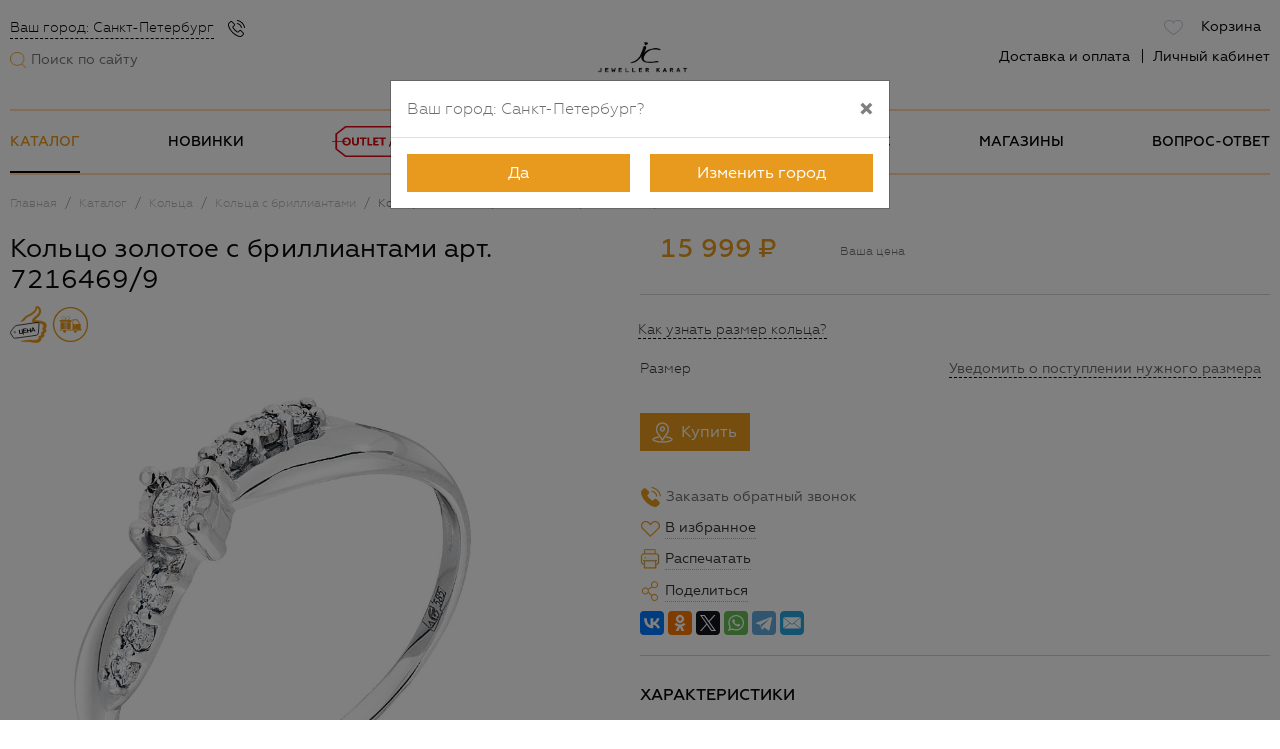

--- FILE ---
content_type: text/html; charset=UTF-8
request_url: https://jeweller-karat.ru/catalog/koltsa-s-brilliantami/kole-zolotoe-s-brilliantami-art-7216469-9/
body_size: 28109
content:
<!DOCTYPE html>
<html lang="ru">
	<head>
        <meta http-equiv="Content-Type" content="text/html; charset=UTF-8" />
        <meta http-equiv="X-UA-Compatible" content="IE=edge">
        <meta name="viewport" content="width=device-width, height=device-height, initial-scale=1, shrink-to-fit=no, user-scalable=no">
        <meta name="robots" content="index, follow" />
        <title>Кольцо золотое с бриллиантами арт. 7216469/9</title>
        <meta name="keywords" content="ювелирные украшения, ювелирные изделия спб, ювелирные украшения из золота и серебра" />
        <meta name="description" content="Иллюстрированный каталог ювелирных украшений на сайте «Ювелир-Карат». Ювелирные изделия в СПб из серебра и золота.Кольцо золотое с бриллиантами арт. 7216469/9" />
                        <link rel="stylesheet" href="/local/templates/empty/dist/css/base.6d1d4bba235f4b7da193.css">
                <link rel="stylesheet" href="/local/templates/empty/dist/css/default~catalog~pages.2f3a53016825e76fca71.css">
                <link rel="stylesheet" href="/local/templates/empty/dist/css/catalog.47154ef5d3412815d781.css">
                

<script data-skip-moving="true">(function(w, d, n) {var cl = "bx-core";var ht = d.documentElement;var htc = ht ? ht.className : undefined;if (htc === undefined || htc.indexOf(cl) !== -1){return;}var ua = n.userAgent;if (/(iPad;)|(iPhone;)/i.test(ua)){cl += " bx-ios";}else if (/Android/i.test(ua)){cl += " bx-android";}cl += (/(ipad|iphone|android|mobile|touch)/i.test(ua) ? " bx-touch" : " bx-no-touch");cl += w.devicePixelRatio && w.devicePixelRatio >= 2? " bx-retina": " bx-no-retina";var ieVersion = -1;if (/AppleWebKit/.test(ua)){cl += " bx-chrome";}else if ((ieVersion = getIeVersion()) > 0){cl += " bx-ie bx-ie" + ieVersion;if (ieVersion > 7 && ieVersion < 10 && !isDoctype()){cl += " bx-quirks";}}else if (/Opera/.test(ua)){cl += " bx-opera";}else if (/Gecko/.test(ua)){cl += " bx-firefox";}if (/Macintosh/i.test(ua)){cl += " bx-mac";}ht.className = htc ? htc + " " + cl : cl;function isDoctype(){if (d.compatMode){return d.compatMode == "CSS1Compat";}return d.documentElement && d.documentElement.clientHeight;}function getIeVersion(){if (/Opera/i.test(ua) || /Webkit/i.test(ua) || /Firefox/i.test(ua) || /Chrome/i.test(ua)){return -1;}var rv = -1;if (!!(w.MSStream) && !(w.ActiveXObject) && ("ActiveXObject" in w)){rv = 11;}else if (!!d.documentMode && d.documentMode >= 10){rv = 10;}else if (!!d.documentMode && d.documentMode >= 9){rv = 9;}else if (d.attachEvent && !/Opera/.test(ua)){rv = 8;}if (rv == -1 || rv == 8){var re;if (n.appName == "Microsoft Internet Explorer"){re = new RegExp("MSIE ([0-9]+[\.0-9]*)");if (re.exec(ua) != null){rv = parseFloat(RegExp.$1);}}else if (n.appName == "Netscape"){rv = 11;re = new RegExp("Trident/.*rv:([0-9]+[\.0-9]*)");if (re.exec(ua) != null){rv = parseFloat(RegExp.$1);}}}return rv;}})(window, document, navigator);</script>

<link href="/local/templates/empty/components/bitrix/catalog.element/products/themes/yellow/style.css?15737632726836" type="text/css"  rel="stylesheet" />
		<script data-skip-moving="true">
                        var currCity = "Санкт-Петербург";
        </script>
                                                                                                        





                <link rel="shortcut icon" type="image/x-icon" href="/favicon-c-2022.ico" />
		<link rel="icon" type="image/svg" href="/favicon-c-2022.svg">
        <meta name="HandheldFriendly" content="True"/>
		<meta name="SKYPE_TOOLBAR" content="SKYPE_TOOLBAR_PARSER_COMPATIBLE">
        <meta name="yandex-verification" content="dffd13e5b42f06cc" />
        <meta name="theme-color" content="#ffffff" />
        <script type="application/ld+json">{"@context":"http:\/\/schema.org","@type":"Organization","url":"https:\/\/jeweller-karat.ru\/","name":"\u042e\u0432\u0435\u043b\u0438\u0440-\u041a\u0430\u0440\u0430\u0442"}</script>
<!-- GTM -->
<script data-skip-moving="true">(function(w,d,s,l,i){w[l]=w[l]||[];w[l].push({'gtm.start':
new Date().getTime(),event:'gtm.js'});var f=d.getElementsByTagName(s)[0],
j=d.createElement(s),dl=l!='dataLayer'?'&l='+l:'';j.async=true;j.src=
'https://www.googletagmanager.com/gtm.js?id='+i+dl;f.parentNode.insertBefore(j,f);
})(window,document,'script','dataLayer','GTM-W38ZVQ9');</script>
<!-- End GTM -->
    </head>
    <body class="page-catalog">
<!-- GTM (noscript)-->
<noscript><iframe src="https://www.googletagmanager.com/ns.html?id=GTM-W38ZVQ9"
height="0" width="0" style="display:none;visibility:hidden"></iframe></noscript>
<!-- End GTM (noscript) -->
                <div id="app" class="body-wrap">
        <div id="favorites" class="modal fade" tabindex="-1" role="dialog">
	<div class="modal-dialog modal-lg" role="document">
        <div class="modal-content favorites-content">
            <div class="modal-header">
                <div class="modal-title h5">Избранное</div>
                <button type="button" class="close" data-dismiss="modal" aria-label="Закрыть">
                    <span aria-hidden="true">&times;</span>
                </button>
            </div>
            <div class="modal-body">
                                У Вас нет ни одного понравившегося товара.
                            </div>
            <div class="modal-footer">
                            <a class="btn btn-outline-primary" data-dismiss="modal">Продолжить просмотр</a>
            </div>
        </div>
    </div>
</div>
	<noindex>
                                                        <header id="header" class="navbar-light">
			<div class="container-xl">
				<div class="row align-items-center">
					<div class="col-4 col-sm header-line-left">
						<div class="row flex-column-reverse flex-xl-row align-items-start align-items-xl-center">
                            <div class="col-auto d-flex d-lg-none">
								<button id="menu-toggler" type="button" class="btn btn-sm" data-toggle="collapse" data-target ="#nav"  aria-controls="nav" aria-expanded="false">
									<i class="icon icon-nav-hamburger"></i>
                                </button>
                                <button type="button" class="btn btn-sm" data-toggle="modal" data-target="#search-modal">
									<i class="icon icon-search"></i>
                                </button>
                                <button type="button" class="btn btn-sm" data-toggle="modal" data-target="#shops_list">
									<i class="icon icon-phone-call"></i>
                                </button>
                            </div>
							<div class="col-12 col-lg-auto">
								<p class="d-none header-seo-text">
    <span class="hid-m">Ювелирные магазины Ювелир Карат в СПб</span>
</p>                                <div class="d-none d-lg-block search-block">
                                    <form class="search posrel form-inline" action="/search/">
                                        <label>
                                            <img src="[data-uri]" data-src="/local/templates/empty/img/menu/searcher2.png" class="lazyload" alt="">
                                        </label>
                                        <input type="search" placeholder="Поиск по сайту" class="box"  name="q">
                                    </form>
                                </div>
                            </div>
                            <div class="col-12 col-lg-auto mb-4 mb-xl-0 d-none d-lg-block">
                                <div class="header-shops d-flex">
                                                                        <a href="#menu-cities" role="button" data-toggle="modal" class="curr-city">Ваш город: <span>Санкт-Петербург</span></a>
                                    <button type="button" class="btn btn-sm pt0 pb0 ml-1" data-toggle="modal" data-target="#shops_list">
									    <i class="icon icon-phone-call"></i>
                                    </button>
                                </div>
                            </div>
						</div>
					</div>
					<a id="logo" href="/" class="col-5 col-sm-4">
												                                                    <img src="[data-uri]" data-src="/local/templates/empty/img/logo4.png" data-srcset="/local/templates/empty/img/logo4.png 216w, /local/templates/empty/img/logo4.png 500w" class="d-block mw-100 lazyload">
                        					</a>
										<div class="col-3 col-sm">
						<div class="row justify-content-end align-items-center">
							<div class="col-12 col-xl-auto">
								<div class="d-flex justify-content-end align-items-center line-top-menu-right hrmb">
                                <a id="like-counter" class="btn btn-sm like-block" href="#" role="button" data-toggle="modal" data-target="#favorites">
                                    <i class="icon icon-nav-like"></i>
                                    <span class="hm-counter">
                                        <span class="hmc_val"></span>
                                    </span>
                                </a>
                                    <a href="/basket/" class="basket_icon btn btn-sm">
    <i class="icon icon-basket d-block d-md-none"></i> <span class="d-none d-md-block">Корзина</span><span class="hm-counter hmc_val"></span>
</a>
								</div>
							</div>
                            <div class="col-12 col-xl-auto d-none d-lg-block mb-4 mb-xl-0">
                                <div class="header-menu d-flex justify-content-end">
                                    <ul class="list-inline mb-0">
                                        <li class="list-inline-item">
                                            <a class="check-link" href="/actions/online/">Доставка и оплата</a>
                                        </li>
                                        <li class="list-inline-item dropdown">
                                            <a href="#" role="button" data-toggle="dropdown" aria-haspopup="true" aria-expanded="false">Личный кабинет</a>
                                            <div id="user-dropdown-menu" class="dropdown-menu dropdown-menu-right header-lk-menu">
                                                                                                <a class="dropdown-item" href="/lk/" data-toggle="modal" data-target="#reg-id">Вход</a>
                                                <a class="dropdown-item" href="/lk/" data-toggle="modal" data-target="#reg-id">Регистрация</a>
                                                <div class="dropdown-divider"></div>
                                                <a class="dropdown-item" href="/reg/">Что такое личный кабинет JK</a>
                                                                                            </div>
                                        </li>
                                    </ul>
                                </div>
							</div>
						</div>
					</div>
				</div>
			</div>
		</header>
		<div class="navbar navbar-light navbar-expand-lg">
    <div class="container-xl">
        <div id="nav" class="navbar-collapse collapse">
            <div id="nav-outer">
                <div class="nav-container">
                    <div class="nav-header d-lg-none d-flex justify-content-between align-items-center">
                        <form action="/search/">
                            <div class="input-group">
                                <div class="input-group-prepend">
                                    <button class="btn" type="submit">
                                        <i class="icon icon-search-form"></i>
                                    </button>
                                </div>
                                <input type="search" class="form-control" name="q" placeholder="Поиск по сайту">
                            </div>
                        </form>
                        <button type="button" class="close" aria-label="Закрыть">
                            <span aria-hidden="true">&times;</span>
                        </button>
                    </div>
                    <div class="d-block d-lg-none mobile-menu">
                        <ul class="nav flex-column">
                            <li class="nav-item">
                                <a href="#menu-cities" role="button" data-toggle="modal" class="curr-city">Ваш город: <span>Санкт-Петербург</span></a>
                            </li>
                                                        <li class="nav-item">
                                <a class="nav-link" href="#reg-id" role="button" data-toggle="modal" data-target="#reg-id">Войти в личный кабинет</a>
                            </li>
                            <li class="nav-item">
                                <a class="nav-link" href="/reg/">Что такое личный кабинет JK?</a>
                            </li>
                                                    </ul>
                    </div>
                    <ul id="main-nav" class="navbar-nav justify-content-between">
                                                                                                                                                <li class="nav-item">
                            <a href="/catalog/" class="nav-link nav-link-dropdown">Каталог</a>
                        </li>
                                                                                                <li class="nav-item d-md-none">
                            <a href="/about/gift-cards/" class="nav-link">Подарочные сертификаты</a>
                        </li>
                                                <li class="nav-item">
                            <a href="/catalog/new/" class="nav-link">Новинки</a>
                        </li>
                                                <li class="nav-item">
                            <a href="/catalog/outlet/" class="nav-link text-red outlet"><span class="nav-link-outlet-icon"></span></a>
                        </li>
                                                                        <li class="nav-item d-md-none">
                            <a href="/catalog/hit-prodazh/" class="nav-link nav-link-hit-prodazh text-uppercase">Хит продаж</a>
                        </li>
                        <li class="nav-item">
                            <a href="/actions/" class="nav-link">Акции</a>
                        </li>
                        <li class="nav-item">
                            <a href="/collections/" class="nav-link">Коллекции</a>
                        </li>
                                                <li class="nav-item">
                            <a href="/about/" class="nav-link">О нас</a>
                        </li>
                                                <li class="nav-item">
                            <a href="/shops/spb/" class="nav-link">Магазины</a>
                        </li>
                                                <li class="nav-item">
                            <a href="/about/faq/" class="nav-link">Вопрос-ответ</a>
                        </li>
                    </ul>
                </div>
                <div id="catalog-nav">
                    <div class="row no-gutters">
                        <div id="catalog-categories-nav" class="nav-container">
                            <div class="nav-header d-lg-none d-flex justify-content-between align-items-center">
                                <a href="#" role="button" class="nav-header-back"></a>
                                <button type="button" class="close" aria-label="Закрыть">
                                    <span aria-hidden="true">&times;</span>
                                </button>
                            </div>
                            <ul class="nav flex-column">
                                <li class="nav-item d-lg-none">
                                    <a href="/catalog/" class="nav-link nav-link-with-arrow">
                                        <span class="nav-icon">
                                            <img class="lazyload" src="[data-uri]" data-src="/local/templates/empty/img/icons/diamonds.svg" alt="" />
                                        </span>
                                        <span class="nav-title">Все украшения</span>
                                    </a>
                                </li>
                                <li class="nav-item d-lg-none mm-item-kit">
                                    <a href="/kit/" class="nav-link nav-link-with-arrow">
                                        <span class="nav-icon">
                                            <img class="lazyload" src="[data-uri]" data-src="/local/templates/empty/img/icons/kit.svg" alt="" />
                                        </span>
                                        <span class="nav-title">Комплекты</span>
                                    </a>
                                </li>
                                <li class="nav-item">
                                    <a href="/catalog/koltsa/" class="nav-link nav-link-dropdown" data-target="#catalog-subcategory-1">
                                        <span class="nav-icon">
                                            <img class="lazyload" src="[data-uri]" data-src="/local/templates/empty/img/icons/koltsa.svg" alt="" />
                                        </span>
                                        <span class="nav-title">Кольца</span>
                                    </a>
                                </li>
                                <li class="nav-item">
                                    <a href="/catalog/sergi/" class="nav-link nav-link-dropdown" data-target="#catalog-subcategory-2">
                                        <span class="nav-icon">
                                            <img class="lazyload" src="[data-uri]" data-src="/local/templates/empty/img/icons/sergi.svg" alt="" />
                                        </span>
                                        <span class="nav-title">Серьги</span>
                                    </a>
                                </li>
                                <li class="nav-item">
                                    <a href="/catalog/podveski/" class="nav-link nav-link-dropdown" data-target="#catalog-subcategory-3">
                                        <span class="nav-icon">
                                            <img class="lazyload" src="[data-uri]" data-src="/local/templates/empty/img/icons/podveski.svg" alt="" />
                                        </span>
                                        <span class="nav-title">Подвески и кулоны</span>
                                    </a>
                                </li>
                                <li class="nav-item">
                                    <a href="/catalog/braslety/" class="nav-link nav-link-dropdown" data-target="#catalog-subcategory-4">
                                        <span class="nav-icon">
                                            <img class="lazyload" src="[data-uri]" data-src="/local/templates/empty/img/icons/braslety.svg" alt="" />
                                        </span>
                                        <span class="nav-title">Браслеты</span>
                                    </a>
                                </li>
                                <li class="nav-item">
                                    <a href="/catalog/tcepi/" class="nav-link nav-link-dropdown" data-target="#catalog-subcategory-5">
                                        <span class="nav-icon">
                                            <img class="lazyload" src="[data-uri]" data-src="/local/templates/empty/img/icons/tsepi.svg" alt="" />
                                        </span>
                                        <span class="nav-title">Цепи</span>
                                    </a>
                                </li>
                                <li class="nav-item">
                                    <a href="/catalog/kole/" class="nav-link nav-link-dropdown" data-target="#catalog-subcategory-6">
                                        <span class="nav-icon">
                                            <img class="lazyload" src="[data-uri]" data-src="/local/templates/empty/img/icons/kole.svg" alt="" />
                                        </span>
                                        <span class="nav-title">Колье</span>
                                    </a>
                                </li>
                                <li class="nav-item">
                                    <a href="/catalog/broshi/" class="nav-link nav-link-dropdown" data-target="#catalog-subcategory-8">
                                        <span class="nav-icon">
                                            <img class="lazyload" src="[data-uri]" data-src="/local/templates/empty/img/icons/broshi.svg" alt="" />
                                        </span>
                                        <span class="nav-title">Броши</span>
                                    </a>
                                </li>
                                <li class="nav-item">
                                    <a href="/catalog/pirsing/" class="nav-link nav-link-dropdown" data-target="#catalog-subcategory-7">
                                        <span class="nav-icon">
                                            <img class="lazyload" src="[data-uri]" data-src="/local/templates/empty/img/icons/pirsing.svg" alt="" />
                                        </span>
                                        <span class="nav-title">Пирсинг</span>
                                    </a>
                                </li>
                                <li class="nav-item">
                                    <a href="/catalog/zaponki/" class="nav-link nav-link-dropdown" data-target="#catalog-subcategory-9">
                                        <span class="nav-icon">
                                            <img class="lazyload" src="[data-uri]" data-src="/local/templates/empty/img/icons/zaponki.svg" alt="" />
                                        </span>
                                        <span class="nav-title">Запонки</span>
                                    </a>
                                </li>
                                <li class="nav-item">
                                    <a href="/catalog/zazhimy-dlya-galstuka/" class="nav-link nav-link-dropdown" data-target="#catalog-subcategory-10">
                                        <span class="nav-icon">
                                            <img class="lazyload" src="[data-uri]" data-src="/local/templates/empty/img/icons/zagimy.svg" alt="" />
                                        </span>
                                        <span class="nav-title">Зажимы для галстука</span>
                                    </a>
                                </li>
                                <li class="nav-item">
                                    <a href="/catalog/breloki/" class="nav-link">
                                        <span class="nav-icon">
                                            <img class="lazyload" src="[data-uri]" data-src="/local/templates/empty/img/icons/breloki.svg" alt="" />
                                        </span>
                                        <span class="nav-title">Брелоки</span>
                                    </a>
                                </li>
                                <li class="nav-item">
                                    <a href="/catalog/busy/" class="nav-link">
                                        <span class="nav-icon">
                                            <img class="lazyload" src="[data-uri]" data-src="/local/templates/empty/img/icons/buysy.svg" alt="" />
                                        </span>
                                        <span class="nav-title">Бусы</span>
                                    </a>
                                </li>
                                <li class="nav-item">
                                    <a href="/catalog/stolovoe-serebro/" class="nav-link">
                                        <span class="nav-icon">
                                            <img class="lazyload icon-w30" src="[data-uri]" data-src="/local/templates/empty/img/icons/silver-plate.svg" alt="" />
                                        </span>
                                        <span class="nav-title">Столовое серебро</span>
                                    </a>
                                </li>
                                                                <li class="nav-item">
                                    <a href="/about/gift-cards/" class="nav-link">
                                        <span class="nav-icon">
                                            <img class="lazyload" src="[data-uri]" data-src="/local/templates/empty/img/icons/podarok.svg" alt="" />
                                        </span>
                                        <span class="nav-title">Подарочные сертификаты</span>
                                    </a>
                                </li>
                            </ul>
                        </div>
                        <div id="catalog-sub-nav" class="nav-container">
                            <div class="nav-header d-lg-none d-flex justify-content-between align-items-center">
                                <a href="#" role="button" class="nav-header-back"></a>
                                <button type="button" class="close" aria-label="Закрыть">
                                    <span aria-hidden="true">&times;</span>
                                </button>
                            </div>
                            <div id="catalog-subcategory-default" class="catalog-subcategory">
                                <ul class="nav flex-column">
                                    <li class="nav-item">
                                        <a href="/catalog/outlet/" class="nav-link outlet mb-2">
                                            <span class="nav-link-outlet-icon"></span>
                                        </a>
                                    </li>
                                    <li class="nav-item">
                                        <a href="/catalog/hit-prodazh/" class="nav-link-hit-prodazh">Хит продаж</a>
                                    </li>
                                                                        <li class="nav-item">
                                        <a href="/kit/" class="nav-link mt-2">Комплекты</a>
                                    </li>
                                    <li class="nav-item">
                                        <a href="/catalog/ukrasheniya-s-brilliantami/" class="nav-link">Изделия с бриллиантами</a>
                                    </li>
                                    <li class="nav-item">
                                        <a href="/catalog/gold/" class="nav-link">Золотые украшения</a>
                                    </li>
                                    <li class="nav-item">
                                        <a href="/catalog/silver/" class="nav-link">Серебряные украшения</a>
                                    </li>
                                    <li class="nav-item">
                                        <a href="/catalog/ukrasheniya-muzhskie/" class="nav-link">Украшения для мужчин</a>
                                    </li>
                                    <li class="nav-item">
                                        <a href="/catalog/ukrasheniya-zhenskie/" class="nav-link">Украшения для женщин</a>
                                    </li>
                                    <li class="nav-item">
                                        <a href="/catalog/ukrasheniya-detskie/" class="nav-link">Украшения для детей</a>
                                    </li>
                                    <li class="nav-item">
                                        <a href="/izdeliya-na-zakaz/" class="nav-link">Эксклюзивные украшения на заказ</a>
                                    </li>
                                    <li class="nav-item">
                                        <a href="/catalog/1-karat/" class="nav-link">Эксклюзивные украшения</a>
                                    </li>
                                                                        <li class="nav-item">
                                        <a href="/catalog/new/" class="nav-link">Новые поступления</a>
                                    </li>
                                </ul>
                            </div>
                            <div id="catalog-subcategory-1" class="catalog-subcategory">
                                <div class="d-flex flex-wrap flex-row align-items-stretch h-100">
    <div class="catalog-nav-sub">
        <div class="catalog-nav-sub-columns">
        <div class="catalog-nav-sub-item d-lg-none">
            <ul class="nav flex-column">
                <li class="nav-item">
                    <a href="/catalog/koltsa/" class="nav-link">Все кольца</a>
                </li>
            </ul>
        </div>
                        <div class="catalog-nav-sub-item">
                <div class="catalog-nav-sub-title">Тип</div>
                <ul class="nav flex-column">
                                                                <li class="nav-item">
                        <a class="nav-link" href="/catalog/parnye-kolca/">Парные обручальные кольца</a>
                    </li>
                                                                <li class="nav-item">
                        <a class="nav-link" href="/catalog/koltsa-s-brilliantami/">Кольца с бриллиантами</a>
                    </li>
                                                                <li class="nav-item">
                        <a class="nav-link" href="/catalog/koltsa-s-1-brilliantom/">Кольца с 1-м бриллиантом</a>
                    </li>
                                                                <li class="nav-item">
                        <a class="nav-link" href="/catalog/koltsa-bez-vstavok/">Кольца без вставок</a>
                    </li>
                                                                <li class="nav-item">
                        <a class="nav-link" href="/catalog/obruchalnye-koltsa/">Обручальные кольца</a>
                    </li>
                                                                <li class="nav-item">
                        <a class="nav-link" href="/catalog/pomolvochnye-koltsa/">Помолвочные кольца</a>
                    </li>
                                                                <li class="nav-item d-md-none">
                        <a class="nav-link" href="/catalog/kolca-dorozhki/">Кольца "Дорожки"</a>
                    </li>
                                                                <li class="nav-item">
                        <a class="nav-link" href="/catalog/pechatki/">Печатки</a>
                    </li>
                                                                <li class="nav-item">
                        <a class="nav-link" href="/catalog/koltsa-s-emalyu/">Кольца с эмалью</a>
                    </li>
                                                                <li class="nav-item">
                        <a class="nav-link" href="/catalog/ehksklyuzivnye-kolca/">Эксклюзивные кольца</a>
                    </li>
                                                                <li class="nav-item">
                        <a class="nav-link" href="/izdeliya-na-zakaz/">Кольца на заказ</a>
                    </li>
                                    </ul>
            </div>
                        <div class="catalog-nav-sub-item">
                <div class="catalog-nav-sub-title">Вставка</div>
                <ul class="nav flex-column">
                                                                <li class="nav-item">
                        <a class="nav-link" href="/catalog/koltsa-s-brilliantami/">Бриллианты</a>
                    </li>
                                                                <li class="nav-item">
                        <a class="nav-link" href="/catalog/koltsa-s-fianitami/">Фианит</a>
                    </li>
                                                                <li class="nav-item">
                        <a class="nav-link" href="/catalog/koltsa-s-sapfirom/">Сапфир</a>
                    </li>
                                                                <li class="nav-item">
                        <a class="nav-link" href="/catalog/koltsa-s-rubinom/">Рубин</a>
                    </li>
                                                                <li class="nav-item">
                        <a class="nav-link" href="/catalog/koltsa-s-izumrudom/">Изумруд</a>
                    </li>
                                                                <li class="nav-item">
                        <a class="nav-link" href="/catalog/koltsa-s-topazom/">Топаз</a>
                    </li>
                                                                <li class="nav-item">
                        <a class="nav-link" href="/catalog/kolca-s-zhemchugom/">Жемчуг</a>
                    </li>
                                                                <li class="nav-item">
                        <a class="nav-link" href="/catalog/koltsa-s-emalyu/">Эмаль</a>
                    </li>
                                    </ul>
            </div>
                        <div class="catalog-nav-sub-item">
                <div class="catalog-nav-sub-title">Металл</div>
                <ul class="nav flex-column">
                                                                <li class="nav-item">
                        <a class="nav-link" href="/catalog/koltsa-iz-zolota/">Золотые кольца</a>
                    </li>
                                                                <li class="nav-item">
                        <a class="nav-link" href="/catalog/koltsa-iz-serebra/">Серебряные кольца</a>
                    </li>
                                    </ul>
            </div>
                        <div class="catalog-nav-sub-item">
                <div class="catalog-nav-sub-title">Стоимость</div>
                <ul class="nav flex-column">
                                                                <li class="nav-item">
                        <a class="nav-link" href="/catalog/koltsa_price_disc-to-5000/">До 5 000 руб.</a>
                    </li>
                                                                <li class="nav-item">
                        <a class="nav-link" href="/catalog/koltsa_price_disc-from-5000-to-10000/">5 000 - 10 000 руб.</a>
                    </li>
                                                                <li class="nav-item">
                        <a class="nav-link" href="/catalog/koltsa_price_disc-from-10000-to-20000/">10 000 - 20 000 руб.</a>
                    </li>
                                                                <li class="nav-item">
                        <a class="nav-link" href="/catalog/koltsa_price_disc-from-20000-to-30000/">20 000 - 30 000 руб.</a>
                    </li>
                                                                <li class="nav-item">
                        <a class="nav-link" href="/catalog/koltsa_price_disc-from-30000/">от 30 000 руб.</a>
                    </li>
                                    </ul>
            </div>
                        <div class="catalog-nav-sub-item">
                <div class="catalog-nav-sub-title">Для кого</div>
                <ul class="nav flex-column">
                                                                <li class="nav-item">
                        <a class="nav-link" href="/catalog/koltsa_for_man/">Для мужчин</a>
                    </li>
                                                                <li class="nav-item">
                        <a class="nav-link" href="/catalog/koltsa_for_woman/">Для женщин</a>
                    </li>
                                    </ul>
            </div>
                    </div>
    </div>
    <div class="catalog-nav-item">
        <div class="catalog_item have-disc">
            <a class="card h-100" href="/catalog/koltsa-iz-zolota/koltso-zolotoe-s-fianitami-art-1117677/">
                <div class="card-header d-flex flex-wrap justify-content-between align-items-start">
                    <div class="labels-block">
                        <div class="cat-item-spec">
                            <div>
                                <div></div>
                            </div>
                        </div>
                    </div>
                </div>
                <div class="card-body d-flex flex-column flex-wrap justify-content-end align-items-center">
                    <img data-src="/local/templates/empty/img/menu/subdirectories/rings.jpg" alt="" class="img-fluid lazyload">
                    <div class="price-wrap my-2">
                        <span class="tnw price-old"></span>
                        <span class="ylw1 tnw price"><span class="box price-from_">от</span>&nbsp;5818<span class="price-post"> ₽</span></span>
                    </div>
                    <div class="item-name">Кольцо золотое с фианитами арт. 1117677</div>
                </div>
                <div class="card-footer mt-3 text-center">
                    <span class="btn btn-primary">Заказать</span>
                </div>
            </a>
        </div>
    </div>
</div>
                            </div>
                            <div id="catalog-subcategory-2" class="catalog-subcategory">
                                <div class="d-flex flex-wrap flex-row align-items-stretch h-100">
    <div class="catalog-nav-sub catalog-nav-sub-columns">
        <div class="catalog-nav-sub-item d-lg-none">
            <ul class="nav flex-column">
                <li class="nav-item">
                    <a href="/catalog/sergi/" class="nav-link">Все серьги</a>
                </li>
            </ul>
        </div>
                <div class="catalog-nav-sub-item">
            <div class="catalog-nav-sub-title">Тип</div>
            <ul class="nav flex-column">
                                                <li class="nav-item">
                    <a class="nav-link" href="/catalog/sergi-s-brilliantami/">Серьги с бриллиантами</a>
                </li>
                                                <li class="nav-item">
                    <a class="nav-link" href="/catalog/sergi-bez-vstavok/">Серьги без камней</a>
                </li>
                                                <li class="nav-item">
                    <a class="nav-link" href="/catalog/pusety/">Пусеты</a>
                </li>
                                                <li class="nav-item d-md-none">
                    <a class="nav-link" href="/catalog/sergi-dorozhki/">Серьги "Дорожки"</a>
                </li>
                                                <li class="nav-item">
                    <a class="nav-link" href="/catalog/detskie-sergi/">Детские</a>
                </li>
                                                <li class="nav-item">
                    <a class="nav-link" href="/catalog/sergi-s-1m-brilliantom/">Серьги с 1-м бриллиантом</a>
                </li>
                                                <li class="nav-item">
                    <a class="nav-link" href="/catalog/sergi-s-emalyu/">Серьги с эмалью</a>
                </li>
                                                <li class="nav-item">
                    <a class="nav-link" href="/catalog/kongo/">Конго</a>
                </li>
                                                <li class="nav-item">
                    <a class="nav-link" href="/catalog/ehksklyuzivnye-sergi/">Эксклюзивные серьги</a>
                </li>
                                                <li class="nav-item">
                    <a class="nav-link" href="/izdeliya-na-zakaz/">Серьги на заказ</a>
                </li>
                                                <li class="nav-item">
                    <a class="nav-link" href="/catalog/kaffy/">Каффы</a>
                </li>
                            </ul>
        </div>
                <div class="catalog-nav-sub-item">
            <div class="catalog-nav-sub-title">Вставка</div>
            <ul class="nav flex-column">
                                                <li class="nav-item">
                    <a class="nav-link" href="/catalog/sergi-s-brilliantami/">Бриллианты</a>
                </li>
                                                <li class="nav-item">
                    <a class="nav-link" href="/catalog/sergi-s-sapfirom/">Сапфир</a>
                </li>
                                                <li class="nav-item">
                    <a class="nav-link" href="/catalog/sergi-s-topazom/">Топаз</a>
                </li>
                                                <li class="nav-item">
                    <a class="nav-link" href="/catalog/sergi-s-granatom/">Гранат</a>
                </li>
                                                <li class="nav-item">
                    <a class="nav-link" href="/catalog/sergi-s-rubinom/">Рубин</a>
                </li>
                                                <li class="nav-item">
                    <a class="nav-link" href="/catalog/sergi-s-izumrudom/">Изумруд</a>
                </li>
                                                <li class="nav-item">
                    <a class="nav-link" href="/catalog/sergi-s-zhemchugom/">Жемчуг</a>
                </li>
                                                <li class="nav-item">
                    <a class="nav-link" href="/catalog/sergi-s-fianitami/">Фианит</a>
                </li>
                                                <li class="nav-item">
                    <a class="nav-link" href="/catalog/sergi-s-emalyu/">Эмаль</a>
                </li>
                            </ul>
        </div>
                <div class="catalog-nav-sub-item">
            <div class="catalog-nav-sub-title">Металл</div>
            <ul class="nav flex-column">
                                                <li class="nav-item">
                    <a class="nav-link" href="/catalog/sergi-zolotye/">Золотые серьги</a>
                </li>
                                                <li class="nav-item">
                    <a class="nav-link" href="/catalog/sergi-serebryanye/">Серебряные серьги</a>
                </li>
                            </ul>
        </div>
                <div class="catalog-nav-sub-item">
            <div class="catalog-nav-sub-title">Стоимость</div>
            <ul class="nav flex-column">
                                                <li class="nav-item">
                    <a class="nav-link" href="/catalog/sergi_price_disc-to-5000/">До 5 000 руб.</a>
                </li>
                                                <li class="nav-item">
                    <a class="nav-link" href="/catalog/sergi_price_disc-from-5000-to-10000/">5 000 - 10 000 руб.</a>
                </li>
                                                <li class="nav-item">
                    <a class="nav-link" href="/catalog/sergi_price_disc-from-10000-to-20000/">10 000 - 20 000 руб.</a>
                </li>
                                                <li class="nav-item">
                    <a class="nav-link" href="/catalog/sergi_price_disc-from-20000-to-30000/">20 000 - 30 000 руб.</a>
                </li>
                                                <li class="nav-item">
                    <a class="nav-link" href="/catalog/sergi_price_disc-from-30000/">от 30 000 руб.</a>
                </li>
                            </ul>
        </div>
                <div class="catalog-nav-sub-item">
            <div class="catalog-nav-sub-title">Для кого</div>
            <ul class="nav flex-column">
                                                <li class="nav-item">
                    <a class="nav-link" href="/catalog/sergi_for_woman/">Для женщин</a>
                </li>
                                                <li class="nav-item">
                    <a class="nav-link" href="/catalog/detskie-sergi/">Для детей</a>
                </li>
                            </ul>
        </div>
            </div>
    <div class="catalog-nav-item">
        <div class="catalog_item have-disc">
            <a class="card h-100" href="/catalog/sergi-s-brilliantami/sergi-zolotye-s-brilliantami-art-1222978-5/">
                <div class="card-header d-flex flex-wrap justify-content-between align-items-start">
                    <div class="labels-block">
                        <div class="cat-item-spec">
                            <div>
                                <div></div>
                            </div>
                        </div>
                    </div>
                </div>
                <div class="card-body d-flex flex-column flex-wrap justify-content-end align-items-center">
                    <img data-src="/local/templates/empty/img/menu/subdirectories/sergi.jpg" alt=""  class="img-fluid lazyload">
                    <div class="price-wrap my-2">
                        <span class="tnw price-old"></span>
                        <span class="ylw1 tnw price"><span class="box price-from_">от</span>&nbsp;33 510<span class="price-post"> ₽</span></span>
                    </div>
                    <div class="item-name">Серьги золотые с бриллиантами арт. 1222978/5</div>
                </div>
                <div class="card-footer mt-3 text-center">
                    <span class="btn btn-primary">Заказать</span>
                </div>
            </a>
        </div>
    </div>
</div>
                            </div>
                            <div id="catalog-subcategory-3" class="catalog-subcategory">
                                <div class="d-flex flex-wrap flex-row align-items-stretch h-100">
    <div class="catalog-nav-sub catalog-nav-sub-columns">
        <div class="catalog-nav-sub-item d-lg-none">
            <ul class="nav flex-column">
                <li class="nav-item">
                    <a href="/catalog/podveski/" class="nav-link">Все подвески и кулоны</a>
                </li>
            </ul>
        </div>
                <div class="catalog-nav-sub-item">
            <div class="catalog-nav-sub-title">Тип</div>
            <ul class="nav flex-column">
                                <li class="nav-item">
                    <a class="nav-link" href="/catalog/podveski-s-brilliantami/">Подвески с бриллиантами</a>
                </li>
                                <li class="nav-item">
                    <a class="nav-link" href="/catalog/podveski-bez-vstavok/">Подвески без камней</a>
                </li>
                                <li class="nav-item">
                    <a class="nav-link" href="/catalog/podveski-krestiki/">Крестики</a>
                </li>
                                <li class="nav-item">
                    <a class="nav-link" href="/catalog/podveski-bukvy/">Буквы</a>
                </li>
                                <li class="nav-item">
                    <a class="nav-link" href="/catalog/podveski-znaki-zodiaka/">Знаки зодиака</a>
                </li>
                                <li class="nav-item">
                    <a class="nav-link" href="/catalog/podveski-ehksklyuzivnye/">Подвески эксклюзивные</a>
                </li>
                                <li class="nav-item">
                    <a class="nav-link" href="/izdeliya-na-zakaz/">Подвески на заказ</a>
                </li>
                            </ul>
        </div>
                <div class="catalog-nav-sub-item">
            <div class="catalog-nav-sub-title">Вставка</div>
            <ul class="nav flex-column">
                                <li class="nav-item">
                    <a class="nav-link" href="/catalog/podveski-s-brilliantami/">Бриллианты</a>
                </li>
                                <li class="nav-item">
                    <a class="nav-link" href="/catalog/podveski-s-sapfirom/">Сапфир</a>
                </li>
                                <li class="nav-item">
                    <a class="nav-link" href="/catalog/podveski-s-topazom/">Топаз</a>
                </li>
                                <li class="nav-item">
                    <a class="nav-link" href="/catalog/podveski-s-granatom/">Гранат</a>
                </li>
                                <li class="nav-item">
                    <a class="nav-link" href="/catalog/podveski-s-rubinom/">Рубин</a>
                </li>
                                <li class="nav-item">
                    <a class="nav-link" href="/catalog/podveski-s-izumrudom/">Изумруд</a>
                </li>
                                <li class="nav-item">
                    <a class="nav-link" href="/catalog/podveski-s-emalyu/">Эмаль</a>
                </li>
                                <li class="nav-item">
                    <a class="nav-link" href="/catalog/podveski-s-zhemchugom/">Жемчуг</a>
                </li>
                                <li class="nav-item">
                    <a class="nav-link" href="/catalog/podveski-s-fianitami/">Фианит</a>
                </li>
                            </ul>
        </div>
                <div class="catalog-nav-sub-item">
            <div class="catalog-nav-sub-title">Металл</div>
            <ul class="nav flex-column">
                                <li class="nav-item">
                    <a class="nav-link" href="/catalog/zolotye-podveski/">Золотые подвески</a>
                </li>
                                <li class="nav-item">
                    <a class="nav-link" href="/catalog/serebryanye-podveski/">Серебряные подвески</a>
                </li>
                            </ul>
        </div>
                <div class="catalog-nav-sub-item">
            <div class="catalog-nav-sub-title">Стоимость</div>
            <ul class="nav flex-column">
                                <li class="nav-item">
                    <a class="nav-link" href="/catalog/podveski_price_disc-to-5000/">До 5 000 руб.</a>
                </li>
                                <li class="nav-item">
                    <a class="nav-link" href="/catalog/podveski_price_disc-from-5000-to-10000/">5 000 - 10 000 руб.</a>
                </li>
                                <li class="nav-item">
                    <a class="nav-link" href="/catalog/podveski_price_disc-from-10000-to-20000/">10 000 - 20 000 руб.</a>
                </li>
                                <li class="nav-item">
                    <a class="nav-link" href="/catalog/podveski_price_disc-from-20000-to-30000/">20 000 - 30 000 руб.</a>
                </li>
                                <li class="nav-item">
                    <a class="nav-link" href="/catalog/podveski_price_disc-from-30000/">от 30 000 руб.</a>
                </li>
                            </ul>
        </div>
                <div class="catalog-nav-sub-item">
            <div class="catalog-nav-sub-title">Для кого</div>
            <ul class="nav flex-column">
                                <li class="nav-item">
                    <a class="nav-link" href="/catalog/podveski_for_woman/">Для женщин</a>
                </li>
                                <li class="nav-item">
                    <a class="nav-link" href="/catalog/detskie-podveski/">Для детей</a>
                </li>
                            </ul>
        </div>
            </div>
    <div class="catalog-nav-item">
        <div class="catalog_item have-disc">
            <a class="card h-100" href="/catalog/podveski-s-brilliantami/podveska-zolotaya-s-brilliantami-i-topazom-art-3236136-9tls/">
                <div class="card-header d-flex flex-wrap justify-content-between align-items-start">
                    <div class="labels-block">
                        <div class="cat-item-spec">
                            <div>
                                <div></div>
                            </div>
                        </div>
                    </div>
                </div>
                <div class="card-body d-flex flex-column flex-wrap justify-content-end align-items-center">
                    <img data-src="/local/templates/empty/img/menu/subdirectories/podveski.jpg" alt=""  class="img-fluid lazyload">
                    <div class="price-wrap my-2">
                        <span class="tnw price-old"></span>
                        <span class="ylw1 tnw price"><span class="box price-from_"></span>3 499<span class="price-post"> ₽</span></span>
                    </div>
                    <div class="item-name">Подвеска золотая с бриллиантами и топазом арт. 3236136/9тлс</div>
                </div>
                <div class="card-footer mt-3 text-center">
                    <span class="btn btn-primary">Заказать</span>
                </div>
            </a>
        </div>
    </div>
</div>
                            </div>
                            <div id="catalog-subcategory-4" class="catalog-subcategory">
                                <div class="d-flex flex-wrap flex-row align-items-stretch h-100">
    <div class="catalog-nav-sub catalog-nav-sub-columns">
        <div class="catalog-nav-sub-item d-lg-none">
            <ul class="nav flex-column">
                <li class="nav-item">
                    <a href="/catalog/braslety/" class="nav-link">Все браслеты</a>
                </li>
            </ul>
        </div>
                        <div class="catalog-nav-sub-item">
                <div class="catalog-nav-sub-title">Тип</div>
                <ul class="nav flex-column">
                                        <li class="nav-item">
                        <a class="nav-link" href="/catalog/braslety-s-brilliantami/">Браслеты с бриллиантами</a>
                    </li>
                                        <li class="nav-item">
                        <a class="nav-link" href="/catalog/braslety-zhestkie/">Жесткие браслеты</a>
                    </li>
                                        <li class="nav-item">
                        <a class="nav-link" href="/catalog/braslety-tsepochki/">Браслеты-цепочки</a>
                    </li>
                                        <li class="nav-item">
                        <a class="nav-link" href="/catalog/braslety-bez-vstavok/">Браслеты без камней</a>
                    </li>
                                        <li class="nav-item">
                        <a class="nav-link" href="/izdeliya-na-zakaz/">Браслеты на заказ</a>
                    </li>
                                    </ul>
            </div>
                        <div class="catalog-nav-sub-item">
                <div class="catalog-nav-sub-title">Вставка</div>
                <ul class="nav flex-column">
                                        <li class="nav-item">
                        <a class="nav-link" href="/catalog/braslety-s-brilliantami/">Бриллианты</a>
                    </li>
                                        <li class="nav-item">
                        <a class="nav-link" href="/catalog/braslety-s-fianitami/">Фианит</a>
                    </li>
                                        <li class="nav-item">
                        <a class="nav-link" href="/catalog/braslety-s-topazom/">Топаз</a>
                    </li>
                                        <li class="nav-item">
                        <a class="nav-link" href="/catalog/braslety-s-hrizoprazom/">Хризопраз</a>
                    </li>
                                        <li class="nav-item">
                        <a class="nav-link" href="/catalog/braslety-s-emalyu/">Эмаль</a>
                    </li>
                                        <li class="nav-item">
                        <a class="nav-link" href="/catalog/braslety-s-granatom/">Гранат</a>
                    </li>
                                        <li class="nav-item">
                        <a class="nav-link" href="/catalog/?arrFilter_172=4001734818&arrFilter_171_3498774768=Y&arrFilter_20_2645610321=Y&set_filter=Y">Жемчуг</a>
                    </li>
                                    </ul>
            </div>
                        <div class="catalog-nav-sub-item">
                <div class="catalog-nav-sub-title">Металл</div>
                <ul class="nav flex-column">
                                        <li class="nav-item">
                        <a class="nav-link" href="/catalog/zolotye-braslety/">Золотые браслеты</a>
                    </li>
                                        <li class="nav-item">
                        <a class="nav-link" href="/catalog/braslety-iz-serebra/">Серебряные браслеты</a>
                    </li>
                                        <li class="nav-item">
                        <a class="nav-link" href="/catalog/braslety-iz-stali/">Браслеты из стали</a>
                    </li>
                                    </ul>
            </div>
                        <div class="catalog-nav-sub-item">
                <div class="catalog-nav-sub-title">Стоимость</div>
                <ul class="nav flex-column">
                                        <li class="nav-item">
                        <a class="nav-link" href="/catalog/braslety_price_disc-to-5000/">До 5 000 руб.</a>
                    </li>
                                        <li class="nav-item">
                        <a class="nav-link" href="/catalog/braslety_price_disc-from-5000-to-10000/">5 000 - 10 000 руб.</a>
                    </li>
                                        <li class="nav-item">
                        <a class="nav-link" href="/catalog/braslety_price_disc-from-10000-to-20000/">10 000 - 20 000 руб.</a>
                    </li>
                                        <li class="nav-item">
                        <a class="nav-link" href="/catalog/braslety_price_disc-from-20000-to-30000/">20 000 - 30 000 руб.</a>
                    </li>
                                        <li class="nav-item">
                        <a class="nav-link" href="/catalog/braslety_price_disc-to-30000/">от 30 000 руб.</a>
                    </li>
                                    </ul>
            </div>
                        <div class="catalog-nav-sub-item">
                <div class="catalog-nav-sub-title">Для кого</div>
                <ul class="nav flex-column">
                                        <li class="nav-item">
                        <a class="nav-link" href="/catalog/braslety-zhenskie/">Для женщин</a>
                    </li>
                                        <li class="nav-item">
                        <a class="nav-link" href="/catalog/braslety-detskie/">Для детей</a>
                    </li>
                                    </ul>
            </div>
                </div>
    <div class="catalog-nav-item">
        <div class="catalog_item have-disc">
            <a class="card h-100" href="/catalog/sergi-so-vstavkami/sergi-serebryanye-s-fianitami-art-2125205-91/">
                <div class="card-header d-flex flex-wrap justify-content-between align-items-start">
                    <div class="labels-block">
                        <div class="cat-item-spec">
                            <div>
                                <div></div>
                            </div>
                        </div>
                    </div>
                    <div class="like-btn">
                        <div>
                            <div></div>
                        </div>
                    </div>
                </div>
                <div class="card-body d-flex flex-column flex-wrap justify-content-end align-items-center">
                    <img data-src="/local/templates/empty/img/menu/product.jpg" alt="" class="img-fluid lazyload">
                    <div class="price-wrap my-2">
                        <span class="tnw price-old"></span>
                        <span class="ylw1 tnw price"><span class="box price-from_">от</span>&nbsp;999<span class="price-post"> ₽</span></span>
                    </div>
                    <div class="item-name">Серьги серебряные с фианитами арт. 2125205/91</div>
                </div>
                <div class="card-footer mt-3 text-center">
                    <span class="btn btn-primary">Заказать</span>
                </div>
            </a>
        </div>
    </div>
</div>
                            </div>
                            <div id="catalog-subcategory-5" class="catalog-subcategory">
                                <div class="d-flex flex-wrap flex-row align-items-stretch h-100">
    <div class="catalog-nav-sub catalog-nav-sub-columns">
        <div class="catalog-nav-sub-item d-lg-none">
            <ul class="nav flex-column">
                <li class="nav-item">
                    <a href="/catalog/zolotye-cepi/" class="nav-link">Все цепи</a>
                </li>
            </ul>
        </div>
                <div class="catalog-nav-sub-item">
            <div class="catalog-nav-sub-title">Металл</div>
            <ul class="nav flex-column">
                                <li class="nav-item">
                    <a class="nav-link" href="/catalog/zolotye-cepi/">Цепи из золота</a>
                </li>
                                <li class="nav-item">
                    <a class="nav-link" href="/catalog/tcepi-iz-serebra/">Цепи из серебра</a>
                </li>
                            </ul>
        </div>
                <div class="catalog-nav-sub-item">
            <div class="catalog-nav-sub-title">Длина</div>
            <ul class="nav flex-column">
                                <li class="nav-item">
                    <a class="nav-link" href="/catalog/tcepi-40-sm/">40 см</a>
                </li>
                                <li class="nav-item">
                    <a class="nav-link" href="/catalog/tcepi-45-sm/">45 см</a>
                </li>
                                <li class="nav-item">
                    <a class="nav-link" href="/catalog/tcepi-50-sm/">50 см</a>
                </li>
                                <li class="nav-item">
                    <a class="nav-link" href="/catalog/tcepi-55-sm/">55 см</a>
                </li>
                                <li class="nav-item">
                    <a class="nav-link" href="/catalog/tcepi-60-sm/">60 см</a>
                </li>
                                <li class="nav-item">
                    <a class="nav-link" href="/catalog/tcepi-65-sm/">65 см</a>
                </li>
                                <li class="nav-item">
                    <a class="nav-link" href="/catalog/tcepi-70-sm/">70 см</a>
                </li>
                            </ul>
        </div>
                <div class="catalog-nav-sub-item">
            <div class="catalog-nav-sub-title">Стоимость</div>
            <ul class="nav flex-column">
                                <li class="nav-item">
                    <a class="nav-link" href="/catalog/tcepi_price_disc-to-5000/">До 5 000 руб.</a>
                </li>
                                <li class="nav-item">
                    <a class="nav-link" href="/catalog/tcepi_price_disc-from-5000-to-10000/">5 000 - 10 000 руб.</a>
                </li>
                                <li class="nav-item">
                    <a class="nav-link" href="/catalog/tcepi_price_disc-from-10000-to-20000/">10 000 - 20 000 руб.</a>
                </li>
                                <li class="nav-item">
                    <a class="nav-link" href="/catalog/tcepi_price_disc-from-20000-to-30000/">20 000 - 30 000 руб.</a>
                </li>
                                <li class="nav-item">
                    <a class="nav-link" href="/catalog/tcepi_price_disc-from-30000/">от 30 000 руб.</a>
                </li>
                            </ul>
        </div>
                <div class="catalog-nav-sub-item">
            <div class="catalog-nav-sub-title">Для кого</div>
            <ul class="nav flex-column">
                                <li class="nav-item">
                    <a class="nav-link" href="/catalog/tcepi-muzhskie/">Для мужчин</a>
                </li>
                                <li class="nav-item">
                    <a class="nav-link" href="/catalog/tcepi-zhenskie/">Для женщин</a>
                </li>
                            </ul>
        </div>
                <div class="catalog-nav-sub-item">
            <div class="catalog-nav-sub-title">Тип плетения</div>
            <ul class="nav flex-column">
                                <li class="nav-item">
                    <a class="nav-link" href="/catalog/tcepi-bismark/">Бисмарк</a>
                </li>
                                <li class="nav-item">
                    <a class="nav-link" href="/catalog/tcepi-snejk/">Снейк</a>
                </li>
                                <li class="nav-item">
                    <a class="nav-link" href="/catalog/tcepi-pletenie-pancirnoe/">Панцирное</a>
                </li>
                                <li class="nav-item">
                    <a class="nav-link" href="/catalog/tcepi-yakornoe/">Якорное</a>
                </li>
                                <li class="nav-item">
                    <a class="nav-link" href="/catalog/tcepi-nonna/">Нонна</a>
                </li>
                                <li class="nav-item">
                    <a class="nav-link" href="/catalog/tcepi-singapur/">Сингапур</a>
                </li>
                                <li class="nav-item">
                    <a class="nav-link" href="/catalog/tcepi-lav/">Лав</a>
                </li>
                                <li class="nav-item">
                    <a class="nav-link" href="/catalog/tcepi-dvojnoj-romb/">Двойной ромб</a>
                </li>
                                <li class="nav-item">
                    <a class="nav-link" href="/catalog/tcepi-faraon/">Фараон</a>
                </li>
                            </ul>
        </div>
            </div>
</div>
                            </div>
                            <div id="catalog-subcategory-6" class="catalog-subcategory">
                                <div class="d-flex flex-wrap flex-row align-items-stretch h-100">
    <div class="catalog-nav-sub catalog-nav-sub-columns">
        <div class="catalog-nav-sub-item d-lg-none">
            <ul class="nav flex-column">
                <li class="nav-item">
                    <a href="/catalog/kole/" class="nav-link">Все колье</a>
                </li>
            </ul>
        </div>
                <div class="catalog-nav-sub-item">
            <div class="catalog-nav-sub-title">Тип</div>
            <ul class="nav flex-column">
                                <li class="nav-item">
                    <a class="nav-link" href="/catalog/kole-s-brilliantami/">Кольe с бриллиантами</a>
                </li>
                                <li class="nav-item">
                    <a class="nav-link" href="/catalog/kole-bez-vstavok/">Кольe без камней</a>
                </li>
                                <li class="nav-item">
                    <a class="nav-link" href="/izdeliya-na-zakaz/">Кольe на заказ</a>
                </li>
                            </ul>
        </div>
                <div class="catalog-nav-sub-item">
            <div class="catalog-nav-sub-title">Вставка</div>
            <ul class="nav flex-column">
                                <li class="nav-item">
                    <a class="nav-link" href="/catalog/kole-s-brilliantami/">Бриллианты</a>
                </li>
                                <li class="nav-item">
                    <a class="nav-link" href="/catalog/kole-s-emalyu/">Эмаль</a>
                </li>
                                <li class="nav-item">
                    <a class="nav-link" href="/catalog/kole-s-hrizoprazom/">Хризопраз</a>
                </li>
                                <li class="nav-item">
                    <a class="nav-link" href="/catalog/kole-s-sapfirom/">Сапфир</a>
                </li>
                            </ul>
        </div>
                <div class="catalog-nav-sub-item">
            <div class="catalog-nav-sub-title">Металл</div>
            <ul class="nav flex-column">
                                <li class="nav-item">
                    <a class="nav-link" href="/catalog/zolotye-kole/">Золотые колье</a>
                </li>
                                <li class="nav-item">
                    <a class="nav-link" href="/catalog/serebryanye-kole/">Серебряные колье</a>
                </li>
                                <li class="nav-item">
                    <a class="nav-link" href="/catalog/kole-iz-stali/">Колье из стали</a>
                </li>
                            </ul>
        </div>
                <div class="catalog-nav-sub-item">
            <div class="catalog-nav-sub-title">Стоимость</div>
            <ul class="nav flex-column">
                                <li class="nav-item">
                    <a class="nav-link" href="/catalog/kole_price_disc-to-5000/">До 5 000 руб.</a>
                </li>
                                <li class="nav-item">
                    <a class="nav-link" href="/catalog/kole_price_disc-from-5000-to-10000/">5 000 - 10 000 руб.</a>
                </li>
                                <li class="nav-item">
                    <a class="nav-link" href="/catalog/kole_price_disc-from-10000-to-20000/">10 000 - 20 000 руб.</a>
                </li>
                                <li class="nav-item">
                    <a class="nav-link" href="/catalog/kole_price_disc-from-20000-to-30000/">20 000 - 30 000 руб.</a>
                </li>
                                <li class="nav-item">
                    <a class="nav-link" href="/catalog/kole_price_disc-from-30000/">от 30 000 руб.</a>
                </li>
                            </ul>
        </div>
            </div>
    <div class="catalog-nav-item">
        <div class="catalog_item have-disc">
            <a class="card h-100" href="/catalog/sergi-so-vstavkami/sergi-serebryanye-s-fianitami-art-2125205-91/">
                <div class="card-header d-flex flex-wrap justify-content-between align-items-start">
                    <div class="labels-block">
                        <div class="cat-item-spec">
                            <div>
                                <div></div>
                            </div>
                        </div>
                    </div>
                    <div class="like-btn">
                        <div>
                            <div></div>
                        </div>
                    </div>
                </div>
                <div class="card-body d-flex flex-column flex-wrap justify-content-end align-items-center">
                    <img data-src="/local/templates/empty/img/menu/product.jpg" alt="" class="img-fluid lazyload">
                    <div class="price-wrap my-2">
                        <span class="tnw price-old"></span>
                        <span class="ylw1 tnw price"><span class="box price-from_">от</span>&nbsp;999<span class="price-post"> ₽</span></span>
                    </div>
                    <div class="item-name">Серьги серебряные с фианитами арт. 2125205/91</div>
                </div>
                <div class="card-footer mt-3 text-center">
                    <span class="btn btn-primary">Заказать</span>
                </div>
            </a>
        </div>
    </div>
</div>
                            </div>
                            <div id="catalog-subcategory-7" class="catalog-subcategory">
                                <div class="d-flex flex-wrap flex-row align-items-stretch h-100">
    <div class="catalog-nav-sub catalog-nav-sub-columns">
        <div class="catalog-nav-sub-item d-lg-none">
            <ul class="nav flex-column">
                <li class="nav-item">
                    <a href="/catalog/pirsing/" class="nav-link">Весь пирсинг</a>
                </li>
            </ul>
        </div>
                <div class="catalog-nav-sub-item">
            <div class="catalog-nav-sub-title">Вставка</div>
            <ul class="nav flex-column">
                                <li class="nav-item">
                    <a class="nav-link" href="/catalog/pirsing-s-hrizoprazom/">Хризопраз</a>
                </li>
                                <li class="nav-item">
                    <a class="nav-link" href="/catalog/pirsing-s-fianitami/">Фианит</a>
                </li>
                                <li class="nav-item">
                    <a class="nav-link" href="/catalog/pirsing-s-topazom/">Топаз</a>
                </li>
                            </ul>
        </div>
                <div class="catalog-nav-sub-item">
            <div class="catalog-nav-sub-title">Металл</div>
            <ul class="nav flex-column">
                                <li class="nav-item">
                    <a class="nav-link" href="/catalog/zolotoj-pirsing/">Золотой пирсинг</a>
                </li>
                                <li class="nav-item">
                    <a class="nav-link" href="/catalog/serebryanyj-pirsing/">Серебрянный пирсинг</a>
                </li>
                            </ul>
        </div>
                <div class="catalog-nav-sub-item">
            <div class="catalog-nav-sub-title">Стоимость</div>
            <ul class="nav flex-column">
                                <li class="nav-item">
                    <a class="nav-link" href="/catalog/pirsing_price_disc-to-1000/">До 1 000 руб.</a>
                </li>
                                <li class="nav-item">
                    <a class="nav-link" href="/catalog/pirsing_price_disc-from-1000-to-3000/">1 000 - 3 000 руб.</a>
                </li>
                                <li class="nav-item">
                    <a class="nav-link" href="/catalog/pirsing_price_disc-from-3000-to-5000/">3 000 - 5 000 руб.</a>
                </li>
                                <li class="nav-item">
                    <a class="nav-link" href="/catalog/pirsing_price_disc-from-5000/">от 5 000 руб.</a>
                </li>
                            </ul>
        </div>
            </div>
    <div class="catalog-nav-item">
        <div class="catalog_item have-disc">
            <a class="card h-100" href="/catalog/sergi-so-vstavkami/sergi-serebryanye-s-fianitami-art-2125205-91/">
                <div class="card-header d-flex flex-wrap justify-content-between align-items-start">
                    <div class="labels-block">
                        <div class="cat-item-spec">
                            <div>
                                <div></div>
                            </div>
                        </div>
                    </div>
                    <div class="like-btn">
                        <div>
                            <div></div>
                        </div>
                    </div>
                </div>
                <div class="card-body d-flex flex-column flex-wrap justify-content-end align-items-center">
                    <img data-src="/local/templates/empty/img/menu/product.jpg" alt=""  class="img-fluid lazyload">
                    <div class="price-wrap my-2">
                        <span class="tnw price-old"></span>
                        <span class="ylw1 tnw price"><span class="box price-from_">от</span>&nbsp;999<span class="price-post"> ₽</span></span>
                    </div>
                    <div class="item-name">Серьги серебряные с фианитами арт. 2125205/91</div>
                </div>
                <div class="card-footer mt-3 text-center">
                    <span class="btn btn-primary">Заказать</span>
                </div>
            </a>
        </div>
    </div>
</div>
                            </div>
                            <div id="catalog-subcategory-8" class="catalog-subcategory">
                                <div class="d-flex flex-wrap flex-row align-items-stretch h-100">
    <div class="catalog-nav-sub catalog-nav-sub-columns">
        <div class="catalog-nav-sub-item d-lg-none">
            <ul class="nav flex-column">
                <li class="nav-item">
                    <a href="/catalog/broshi/" class="nav-link">Все броши</a>
                </li>
            </ul>
        </div>
                <div class="catalog-nav-sub-item">
            <div class="catalog-nav-sub-title">Тип</div>
            <ul class="nav flex-column">
                                <li class="nav-item">
                    <a class="nav-link" href="/catalog/broshi-s-brilliantami/">Броши с бриллиантами</a>
                </li>
                                <li class="nav-item">
                    <a class="nav-link" href="/izdeliya-na-zakaz/">Броши на заказ</a>
                </li>
                            </ul>
        </div>
                <div class="catalog-nav-sub-item">
            <div class="catalog-nav-sub-title">Вставка</div>
            <ul class="nav flex-column">
                                <li class="nav-item">
                    <a class="nav-link" href="/catalog/broshi-s-brilliantami/">Бриллианты</a>
                </li>
                                <li class="nav-item">
                    <a class="nav-link" href="/catalog/broshi-s-fianitami/">Фианит</a>
                </li>
                                <li class="nav-item">
                    <a class="nav-link" href="/catalog/broshi-s-zhemchugom/">Жемчуг</a>
                </li>
                                <li class="nav-item">
                    <a class="nav-link" href="/catalog/broshi-s-rubinom/">Рубин</a>
                </li>
                                <li class="nav-item">
                    <a class="nav-link" href="/catalog/broshi-s-ehmalyu/">Эмаль</a>
                </li>
                                <li class="nav-item">
                    <a class="nav-link" href="/catalog/broshi-s-topazom/">Топаз</a>
                </li>
                                <li class="nav-item">
                    <a class="nav-link" href="/catalog/broshi-s-izumrudom/">Изумруд</a>
                </li>
                            </ul>
        </div>
                <div class="catalog-nav-sub-item">
            <div class="catalog-nav-sub-title">Металл</div>
            <ul class="nav flex-column">
                                <li class="nav-item">
                    <a class="nav-link" href="/catalog/zolotye-broshi/">Золотые броши</a>
                </li>
                                <li class="nav-item">
                    <a class="nav-link" href="/catalog/serebryanye-broshi/">Серебряные броши</a>
                </li>
                            </ul>
        </div>
                <div class="catalog-nav-sub-item">
            <div class="catalog-nav-sub-title">Стоимость</div>
            <ul class="nav flex-column">
                                <li class="nav-item">
                    <a class="nav-link" href="/catalog/broshi_price_disc-to-5000/">До 5 000 руб.</a>
                </li>
                                <li class="nav-item">
                    <a class="nav-link" href="/catalog/broshi_price_disc-from-5000-to-10000/">5 000 - 10 000 руб.</a>
                </li>
                                <li class="nav-item">
                    <a class="nav-link" href="/catalog/broshi_price_disc-from-10000-to-20000/">10 000 - 20 000 руб.</a>
                </li>
                                <li class="nav-item">
                    <a class="nav-link" href="/catalog/broshi_price_disc-from-20000-to-30000/">20 000 - 30 000 руб.</a>
                </li>
                                <li class="nav-item">
                    <a class="nav-link" href="/catalog/broshi_price_disc-from-30000/">от 30 000 руб.</a>
                </li>
                            </ul>
        </div>
                <div class="catalog-nav-sub-item">
            <div class="catalog-nav-sub-title">Для кого</div>
            <ul class="nav flex-column">
                                <li class="nav-item">
                    <a class="nav-link" href="/catalog/broshi-zhenskie/">Для женщин</a>
                </li>
                                <li class="nav-item">
                    <a class="nav-link" href="/catalog/broshi-detskie/">Для детей</a>
                </li>
                            </ul>
        </div>
            </div>
    <div class="catalog-nav-item">
        <div class="catalog_item have-disc">
            <a class="card h-100" href="/catalog/sergi-so-vstavkami/sergi-serebryanye-s-fianitami-art-2125205-91/">
                <div class="card-header d-flex flex-wrap justify-content-between align-items-start">
                    <div class="labels-block">
                        <div class="cat-item-spec">
                            <div>
                                <div></div>
                            </div>
                        </div>
                    </div>
                    <div class="like-btn">
                        <div>
                            <div></div>
                        </div>
                    </div>
                </div>
                <div class="card-body d-flex flex-column flex-wrap justify-content-end align-items-center">
                    <img data-src="/local/templates/empty/img/menu/product.jpg" alt="" class="img-fluid lazyload">
                    <div class="price-wrap my-2">
                        <span class="tnw price-old"></span>
                        <span class="ylw1 tnw price"><span class="box price-from_">от</span>&nbsp;999<span class="price-post"> ₽</span></span>
                    </div>
                    <div class="item-name">Серьги серебряные с фианитами арт. 2125205/91</div>
                </div>
                <div class="card-footer mt-3 text-center">
                    <span class="btn btn-primary">Заказать</span>
                </div>
            </a>
        </div>
    </div>
</div>
                            </div>
                            <div id="catalog-subcategory-9" class="catalog-subcategory">
                                <div class="d-flex flex-wrap flex-row align-items-stretch h-100">
    <div class="catalog-nav-sub catalog-nav-sub-columns">
        <div class="catalog-nav-sub-item d-lg-none">
            <ul class="nav flex-column">
                <li class="nav-item">
                    <a href="/catalog/zaponki/" class="nav-link">Все запонки</a>
                </li>
            </ul>
        </div>
                <div class="catalog-nav-sub-item">
            <div class="catalog-nav-sub-title">Тип</div>
            <ul class="nav flex-column">
                                <li class="nav-item">
                    <a class="nav-link" href="/catalog/zaponki-s-brilliantami/">Запонки с бриллиантами</a>
                </li>
                                <li class="nav-item">
                    <a class="nav-link" href="/catalog/zaponki-s-emalyu/">Запонки с эмалью</a>
                </li>
                                <li class="nav-item">
                    <a class="nav-link" href="/catalog/zaponki-bez-vstavok/">Запонки без камней</a>
                </li>
                            </ul>
        </div>
                <div class="catalog-nav-sub-item">
            <div class="catalog-nav-sub-title">Вставка</div>
            <ul class="nav flex-column">
                                <li class="nav-item">
                    <a class="nav-link" href="/catalog/zaponki-s-brilliantami/">Бриллианты</a>
                </li>
                                <li class="nav-item">
                    <a class="nav-link" href="/catalog/zaponki-s-emalyu/">Эмаль</a>
                </li>
                            </ul>
        </div>
                <div class="catalog-nav-sub-item">
            <div class="catalog-nav-sub-title">Металл</div>
            <ul class="nav flex-column">
                                <li class="nav-item">
                    <a class="nav-link" href="/catalog/zolotye-zaponki/">Золотые запонки</a>
                </li>
                                <li class="nav-item">
                    <a class="nav-link" href="/catalog/serebryanye-zaponki/">Серебряные запонки</a>
                </li>
                            </ul>
        </div>
                <div class="catalog-nav-sub-item">
            <div class="catalog-nav-sub-title">Стоимость</div>
            <ul class="nav flex-column">
                                <li class="nav-item">
                    <a class="nav-link" href="/catalog/zaponki_price_disc-to-3000/">До 3 000 руб.</a>
                </li>
                                <li class="nav-item">
                    <a class="nav-link" href="/catalog/zaponki_price_disc-from-3000/">От 3 000 руб.</a>
                </li>
                            </ul>
        </div>
            </div>
</div>
                            </div>
                            <div id="catalog-subcategory-10" class="catalog-subcategory">
                                <div class="d-flex flex-wrap flex-row align-items-stretch h-100">
    <div class="catalog-nav-sub catalog-nav-sub-columns">
        <div class="catalog-nav-sub-item d-lg-none">
            <ul class="nav flex-column">
                <li class="nav-item">
                    <a href="/catalog/zazhimy-dlya-galstuka/" class="nav-link">Все зажимы для галстука</a>
                </li>
            </ul>
        </div>
                <div class="catalog-nav-sub-item">
            <div class="catalog-nav-sub-title">Металл</div>
            <ul class="nav flex-column">
                                <li class="nav-item">
                    <a class="nav-link" href="/catalog/zolotye-zazhimy-dlya-galstuka/">Золотые зажимы для галстука</a>
                </li>
                                <li class="nav-item">
                    <a class="nav-link" href="/catalog/serebryanye-zazhimy-dlya-galstuka/">Серебряные зажимы для галстука</a>
                </li>
                            </ul>
        </div>
                <div class="catalog-nav-sub-item">
            <div class="catalog-nav-sub-title">Стоимость</div>
            <ul class="nav flex-column">
                                <li class="nav-item">
                    <a class="nav-link" href="/catalog/zazhimy-dlya-galstuka_price_disc-to-2000/">До 2 000 руб.</a>
                </li>
                                <li class="nav-item">
                    <a class="nav-link" href="/catalog/zazhimy-dlya-galstuka_price_disc-from-2000-to-5000/">2 000 - 5 000 руб.</a>
                </li>
                                <li class="nav-item">
                    <a class="nav-link" href="/catalog/zazhimy-dlya-galstuka_price_disc-from-5000/">от 5 000 руб.</a>
                </li>
                            </ul>
        </div>
            </div>
</div>
                            </div>
                                                    </div>
                    </div>
                </div>
            </div>
        </div>
    </div>
</div>
    </noindex>
    <div id="content" class="container-xl pt-0 pt-lg-3">
                        <style>
	.badge.badge-stock-out.pt-0 img {
		padding-top: 0 !important;
	}
</style>
<div id="navigation" class="d-flex justify-content-start align-items-center mb-2 mb-md-3">
	<ol class="breadcrumb" itemscope itemtype="http://schema.org/BreadcrumbList">

                <li class="breadcrumb-item" itemprop="itemListElement" itemscope itemtype="http://schema.org/ListItem">
                    <a href="/" title="Главная" itemprop="item">
                        <span itemprop="name">Главная</span>
                    </a>
                    <meta itemprop="position" content="1" />
                </li>
            
                <li class="breadcrumb-item" itemprop="itemListElement" itemscope itemtype="http://schema.org/ListItem">
                    <a href="/catalog/" title="Каталог" itemprop="item">
                        <span itemprop="name">Каталог</span>
                    </a>
                    <meta itemprop="position" content="2" />
                </li>
            
                <li class="breadcrumb-item" itemprop="itemListElement" itemscope itemtype="http://schema.org/ListItem">
                    <a href="/catalog/koltsa/" title="Кольца" itemprop="item">
                        <span itemprop="name">Кольца</span>
                    </a>
                    <meta itemprop="position" content="3" />
                </li>
            
                <li class="breadcrumb-item" itemprop="itemListElement" itemscope itemtype="http://schema.org/ListItem">
                    <a href="/catalog/koltsa-s-brilliantami/" title="Кольца с бриллиантами" itemprop="item">
                        <span itemprop="name">Кольца с бриллиантами</span>
                    </a>
                    <meta itemprop="position" content="4" />
                </li>
            
        <li class="d-none d-md-block breadcrumb-item active" aria-current="page">
            Кольцо золотое с бриллиантами арт. 7216469/9
        </li>
    </ol>
</div>
<div class="catalog_item mb-3" data-id="4506">
    <div class="row justify-content-between align-items-start no-gutters">
        <div class="col-12 col-md-5">
            <div class="catalog_item-left">
                                                    <h1 class="mb-2">Кольцо золотое с бриллиантами арт. 7216469/9</h1>
                    <div class="catalog-element-badges d-flex align-items-center justify-content-start ml-0 my-2 my-md-0">
                    <span  class="badge badge-stock-out mr-1 delivery" data-toggle="tooltip" data-placement="bottom" title="Лучшая цена"><img src="/local/templates/empty/img/icons/price.svg" alt="Лучшая цена"/></span><a href="/actions/online/" class="badge badge-stock-out mr-1 delivery" data-toggle="tooltip" data-placement="bottom" title="Доступен к доставке!"><img src="/local/templates/empty/img/icons/dostavka.svg" alt="Доступен к доставке!"/></a>						<div class="badge badge-like">
							<div class="like-btn d-block d-md-none">
								<div>
									<div></div>
								</div>
							</div>
						</div>
                    </div>
                    <div id="slider" class="flexslider swater">
                        <ul class="slides">
                                                                                            <li class="">
                                    <img src="/upload/iblock/e79/e7924106d56fc01dc45c21a7cad734f4.jpg" data-zoom="/upload/iblock/e79/e7924106d56fc01dc45c21a7cad734f4.jpg" alt="">
                                </li>
                                                                                            <li class="">
                                    <img src="/upload/boxes/d88/d88c79de159587fd8d9582814f692560.jpg" data-zoom="/upload/boxes/d88/d88c79de159587fd8d9582814f692560.jpg" alt="">
                                </li>
                                                                                            <li class="">
                                    <img src="/upload/boxes/da3/da3a9a47e0d06824f053a27faad87842.jpg" data-zoom="/upload/boxes/da3/da3a9a47e0d06824f053a27faad87842.jpg" alt="">
                                </li>
                                                                                            <li class="">
                                    <img src="/upload/boxes/195/195136f289210c76057722701c9caa07.jpg" data-zoom="/upload/boxes/195/195136f289210c76057722701c9caa07.jpg" alt="">
                                </li>
                                                                                            <li class="">
                                    <img src="/upload/mass_images/d7a/d7ab0f074611135f9486ba282f42c91d.jpg" data-zoom="/upload/mass_images/d7a/d7ab0f074611135f9486ba282f42c91d.jpg" alt="">
                                </li>
                                                                                </ul>
                    </div>
                    <div id="carousel" class="flexslider">
                        <ul class="slides">
                                                                                            <li>
                                    <img src="/upload/resize_cache/iblock/e79/100_100_1/e7924106d56fc01dc45c21a7cad734f4.jpg" alt="">
                                </li>
                                                                                            <li>
                                    <img src="/upload/resize_cache/boxes/d88/100_100_1/d88c79de159587fd8d9582814f692560.jpg" alt="">
                                </li>
                                                                                            <li>
                                    <img src="/upload/resize_cache/boxes/da3/100_100_1/da3a9a47e0d06824f053a27faad87842.jpg" alt="">
                                </li>
                                                                                            <li>
                                    <img src="/upload/resize_cache/boxes/195/100_100_1/195136f289210c76057722701c9caa07.jpg" alt="">
                                </li>
                                                                                            <li>
                                    <img src="/upload/resize_cache/mass_images/d7a/100_100_1/d7ab0f074611135f9486ba282f42c91d.jpg" alt="">
                                </li>
                                                                                </ul>
                    </div>
                                                <div class="d-none d-md-block pt-4">
                                                        </div>
            </div>
        </div>
            		<!-- 550 -->
        <div class="col-12 col-md-6">
            <div class="item-data-block text-left">
                <div class="item-data">
                    <div id="price" class="mb-3 pb-3">
                                                                                                                                                                <div class="prices-block mb-2">
                                                                    <!--
                                        LINE: 676                                        FULL_PRICE: 15999                                        PRICE_DISC: 15999                                        DISCOUNT_INT:                                         < ?=var_export($arResult, true);?>
                                    -->
                                                                        <!--
                                        LINE: 716                                        LINE: 15999                                        < ?=var_export($arResult, true);?>
                                    -->
                                    <div class="d-flex flex-row flex-wrap justify-content-start align-items-center p-rel">
                                                                            </div>
                                    <div class="d-flex flex-row flex-wrap justify-content-start align-items-center p-rel">
                                        <!-- 733 -->
                                        <div class="h1 text-primary font-weight-medium catalog-item-price mb-0 ml-3"><span class="val">15 999</span> ₽</div><div class="p-price-description-note">Ваша цена</div>
                                    </div>
                                    									<!-- 751 -->
                                                                                                                                    </div>
                                                                                                    </div>
                    <div id="controls" class="my-3">
                                                                                    <div class="row mt-3 mb-2">
                                    <a href="#item-size" class="co-ntrols-helper btn-sm gry1 d-block d-xl-none" data-toggle="modal" data-target="#item-size">
                                        <span class="curr-city">Как узнать размер кольца?</span>
                                    </a>
                                </div>
                                <div class="d-flex justify-content-between">
                                    <span class="px-0 gry1 btn-sm float-left">Размер</span>
                                    <button type="button" class="btn btn-sm float-right py-0" data-toggle="modal" data-target="#size-notify">
                                        <span class="curr-city">Уведомить о поступлении нужного размера</span>
                                    </button>
                                    <a href="#item-size" class="btn-sm gry1 float-right d-none d-xl-block" data-toggle="modal" data-target="#item-size">
                                        <span class="curr-city">Как узнать размер кольца?</span>
                                    </a>
                                </div>
                                <div class="row mt-3 mb-2">
                                                                        <div class="col-12">
                                                                                    <div class="all-sizes-list">
                                                <!--span class="all-sizes-list-label">Размер
                                                    <button type="button" class="btn btn-sm float-right py-0" data-toggle="modal" data-target="#size-notify">
                                                        <span class="curr-city">Уведомить о поступлении нужного размера</span>
                                                    </button>
                                                </span-->
                                                                                                    <a href="#" role="button" class="btn border text-primary btn-sm mb-2 scrollTo" data-element="#stock_list" data-size="15.0">15</a>
                                                                                                    <a href="#" role="button" class="btn border text-primary btn-sm mb-2 scrollTo" data-element="#stock_list" data-size="15.5">15.5</a>
                                                                                                    <a href="#" role="button" class="btn border text-primary btn-sm mb-2 scrollTo" data-element="#stock_list" data-size="16.0">16</a>
                                                                                                    <a href="#" role="button" class="btn border text-primary btn-sm mb-2 scrollTo" data-element="#stock_list" data-size="16.5">16.5</a>
                                                                                                    <a href="#" role="button" class="btn border text-primary btn-sm mb-2 scrollTo" data-element="#stock_list" data-size="17.0">17</a>
                                                                                                    <a href="#" role="button" class="btn border text-primary btn-sm mb-2 scrollTo" data-element="#stock_list" data-size="17.5">17.5</a>
                                                                                                    <a href="#" role="button" class="btn border text-primary btn-sm mb-2 scrollTo" data-element="#stock_list" data-size="18.0">18</a>
                                                                                                    <a href="#" role="button" class="btn border text-primary btn-sm mb-2 scrollTo" data-element="#stock_list" data-size="18.5">18.5</a>
                                                                                                    <a href="#" role="button" class="btn border text-primary btn-sm mb-2 scrollTo" data-element="#stock_list" data-size="19.0">19</a>
                                                                                                    <a href="#" role="button" class="btn border text-primary btn-sm mb-2 scrollTo" data-element="#stock_list" data-size="19.5">19.5</a>
                                                                                                    <a href="#" role="button" class="btn border text-primary btn-sm mb-2 scrollTo" data-element="#stock_list" data-size="20.0">20</a>
                                                                                                    <a href="#" role="button" class="btn border text-primary btn-sm mb-2 scrollTo" data-element="#stock_list" data-size="20.5">20.5</a>
                                                                                                    <a href="#" role="button" class="btn border text-primary btn-sm mb-2 scrollTo" data-element="#stock_list" data-size="21.0">21</a>
                                                                                                    <a href="#" role="button" class="btn border text-primary btn-sm mb-2 scrollTo" data-element="#stock_list" data-size="21.5">21.5</a>
                                                                                                    <a href="#" role="button" class="btn border text-primary btn-sm mb-2 scrollTo" data-element="#stock_list" data-size="22.0">22</a>
                                                                                                    <a href="#" role="button" class="btn border text-primary btn-sm mb-2 scrollTo" data-element="#stock_list" data-size="22.5">22.5</a>
                                                                                                    <a href="#" role="button" class="btn border text-primary btn-sm mb-2 scrollTo" data-element="#stock_list" data-size="23.0">23</a>
                                                                                            </div>
                                                                            </div>
                                </div>
                                                        <div class="achtung22">
                                <div class="-w-100 posrel">
                                    <div class="diffpriceblock">
                                        <div class="flex flex-m flex-w">
                                            <div class="w-100">
                                                <div class="p20 txt-l">
                                                    <div class="pu-content">
                                                        <button title="Закрыть (Esc)" type="button" class="mfp-close">×</button>
                                                        <div class="pu-logo"><img src="/local/templates/empty/img/logo-mini.png"></div>
                                                        <h5>Товар добавлен в корзину!</h5>
                                                        <p class="gry1 basket-buttons">
                                                            <a href="/basket/" class="btn btn-primary">Перейти к оформлению</a>
                                                            <a id="closewind" class="btn btn-outline-secondary">Продолжить покупки</a>
                                                        </p>
                                                    </div>
                                                </div>
                                            </div>
                                        </div>
                                    </div>
                                </div>
                            </div>
                            <div class=" row align-items-center mb-3" >
                                <div class="col-12 col-xl-8">
                                                                                                            <div class="fb mb-2 hid-m hid-l hid-xl">
                                        <button type="button" class="btn btn-sm d-flex pl-0" data-toggle="modal" data-target="#feedback">
                                            <i class="icon icon-phone-call-yellow mr-0">&nbsp;&nbsp;&nbsp;&nbsp;&nbsp;</i>
                                            <span class="ml-1">Заказать обратный звонок</span>
                                        </button>
                                    </div>
                                                                        <div class="get-stock-block mb-3 mb-xl-0">
                                                                                    <span class="get-stock-text-block">
                                                                                                <a role="button" id="where_buy" data-id="4506" class="btn mb-2 mb-lg-0 d-block d-lg-inline-block btn-primary" href="#stock_list">Купить</a>
                                            </span>
                                                                                                                                                                                                                </div>
                                                                                                            <div class="fb mt-2 hid-s">
                                        <button type="button" class="btn btn-sm d-flex pl-0" data-toggle="modal" data-target="#feedback">
                                            <i class="icon icon-phone-call-yellow mr-0">&nbsp;&nbsp;&nbsp;&nbsp;&nbsp;</i>
                                            <span class="ml-1">Заказать обратный звонок</span>
                                        </button>
                                    </div>
                                                                    </div>
                                <div class="col-12 col-xl-4">
                                    <div class="d-none d-md-flex justify-content-center justify-content-md-start">
                                        <a href="#" role="button" class="btn btn-link btn-sm your_choice d-flex align-items-center pl-0" data-id="4506">
                                            <span class="like-block"></span>
                                            <span class="lnk inn gry1 ylw1h gry2_ gry1_h ml-1">
                                                <span>В избранное</span>
                                            </span>
                                        </a>
                                    </div>
                                    <div class="d-flex justify-content-center justify-content-md-start hid-s hid-m">
                                        <a href="" onclick="printedhtml();return false;" class="btn-link btn-sm d-flex align-items-center pl-0">
                                            <span class="print-link"></span>
                                            <span class="lnk inn gry1 ylw1h gry2_ gry1_h ml-1">Распечатать</span>
                                        </a>
                                    </div>
                                                                        <div class="d-flex justify-content-center justify-content-md-start">
                                                                                <a href="#share-block" class="btn-link btn-sm d-flex align-items-center pl-0" data-toggle="collapse" aria-expanded="true" title="Показать/скрыть панель закладок">
                                            <span class="share-switch"></span>
                                            <span class="lnk inn gry1 ylw1h gry2_ gry1_h ml-1">Поделиться</span>&nbsp;&nbsp;&nbsp;
                                        </a>
                                    </div>
                                    <div class="d-flex justify-content-center justify-content-md-start mt-1">
                                        <div id="share-block" class="collapse show">
                                                                                    </div>
                                                                            </div>

                                    
                                </div>
                            </div>
                                                <div id="zoomed"></div>
                    </div>

                    <div id="properties" class="my-3 py-2">
                                                    <div class="h5 text-uppercase font-weight-medium">Характеристики</div>
                            <dl class="row">
                                                                    <dt class="col-4 col-sm-3">Металл</dt>
                                    <dd class="col-8 col-sm-9">Золото, Белое золото</dd>
                                
                                                                    <dt class="col-4 col-sm-3">Проба</dt>
                                    <dd class="col-8 col-sm-9">585</dd>
                                
                                                                    <dt class="col-4 col-sm-3">Вставка</dt>
                                    <dd class="col-8 col-sm-9">Бриллиант</dd>
                                
                                                                                                        <dt class="col-4 col-sm-3">Вес</dt>
                                    <dd class="col-8 col-sm-9">
                                        <span class="catalog-item-weight">1.14</span> гр.
                                    </dd>
                                
                                                                            <dt class="col-4 col-sm-3">Коллекция</dt>
                                            <dd class="col-8 col-sm-9">
                                                <a class="lnk gry1 gry3_ ylw1h gry3_h" href="/catalog/dress-code/">Дресс-Код</a>
                                            </dd>
                                                                                                                <dt class="col-4 col-sm-3">Описание</dt>
                                    <dd class="col-8 col-sm-9 catalog-item-desc">Кольцо арт.7216469/9 р.17,5
1 Бр Кр57 3/5А-0,030
6 Бр Кр17 2/3А-0,020</dd>
                                                                <dt class="col-12 forprint">В редких случаях изделие может иметь отличие от представленного на фото и в описании</dt>
                            </dl>
                                            </div>
                    <div id="price-description" class="my-3 pt-2 pb-4">
                                                    <div class="h5 text-uppercase font-weight-medium mb-2 forprinthide">Цены могут отличаться</div>
                                                        <p class="font-weight-regular mb-0">Обращаем Ваше внимание, что цена украшений с бриллиантами зависит от веса и характеристик натуральных самоцветов. <a href="/price/" target="_blank" class="forprinthide">Подробнее.</a></p>
                                                                            <p class="d-block d-sm-none- text-dark font-weight-regular mt-3 forprinthide">
                            * Цена указана с учетом скидки по бонусной карте «<a href="/club/">Ювелир-карат</a>»
                        </p>
                        <p class="d-block d-sm-none- text-dark font-weight-regular mt-3 forprinthide">
                            ** Сроки доставки указаны для Санкт-Петербурга, доставку в другие регионы рассчитает менеджер после оформления заказа
                        </p>
                    </div>

                    <div class="d-block d-md-none">
                                                                    </div>

                        <div id="variations" class="text-left">
        <div class="h4 text-uppercase font-weight-medium">Варианты изделия</div>
        <div class="carousel" data-slides-to-show="3">
                                            <a class="variations-item" href="/catalog/koltsa-s-brilliantami/koltso-zolotoe-s-brilliantami-art-3216469-9/">
                    <img class="variations-item-preview" src="/upload/resize_cache/iblock/1cd/300_300_1/1cdf83d8162cf812a9d042d2d8858647.png" alt="">
                </a>
                    </div>
    </div>

                                        <div id="icons-description" class="my-3 pt-2 pb-4">
                        <div class="catalog-element-badges align-items-center justify-content-start ml-0 ml-md-3 my-2 my-md-0">
                            <a href="/about/" class="badge badge-stock-out mr-3 delivery col-5 col-sm-5 col-md-4 col-lg-2 float-left" data-toggle="tooltip" data-placement="bottom" title="" data-original-title="Более 20 лет на всемирном рынке. Участники крупнейших международных выставок в Италии, Германии, Гонконге" aria-describedby="tooltip114655">
                                <span>
                                    <img src="/local/templates/empty/img/icons/Wordwidenetwork.svg" alt="Международная ювелирная сеть №1" />
                                    <br />
                                    <span class="badge-text">Международная ювелирная сеть №1</span>
                                </span>
                            </a>
                            <a href="/actions/online/" class="badge badge-stock-out mr-3 delivery col-5 col-sm-5 col-md-4 col-lg-2 float-left" data-toggle="tooltip" data-placement="bottom" title="" data-original-title="Подробности в разделе «Доставка и оплата» на нашем сайте" aria-describedby="tooltip114655">
                                <span>
                                    <img src="/local/templates/empty/img/icons/Freedelivery.svg" alt="Бесплатная доставка" />
                                    <br />
                                    <span class="badge-text">Бесплатная доставка</span>
                                </span>
                            </a>
                            <a href="/about/garant/" class="badge badge-stock-out mr-3 delivery col-5 col-sm-5 col-md-4 col-lg-2 float-left" data-toggle="tooltip" data-placement="bottom" title="" data-original-title="Мы ценим каждого клиента и готовы в индивидуальном порядке согласовать условия постагарнтийного обслуживания" aria-describedby="tooltip114655">
                                <span>
                                    <img src="/local/templates/empty/img/icons/lifetimeguarantee.svg" alt="Гарантийное обслуживание" />
                                    <br />
                                    <span class="badge-text">Гарантийное обслуживание</span>
                                </span>
                            </a>
                            <a class="badge badge-stock-out mr-3 delivery col-5 col-sm-5 col-md-4 col-lg-2 float-left" data-toggle="tooltip" data-placement="bottom" title="" data-original-title="Мы являемся заводом-производителем: работаем без посредников, отвечаем за наше качество" aria-describedby="tooltip114655">
                                <span>
                                    <img src="/local/templates/empty/img/icons/manufacturersprice.svg" alt="Цена завода" />
                                    <br />
                                    <span class="badge-text">Цена завода</span>
                                </span>
                            </a>
                            <a class="badge badge-stock-out mr-1 delivery col-5 col-sm-5 col-md-4 col-lg-2 float-left" data-toggle="tooltip" data-placement="bottom" title="" data-original-title="За каждую покупку, совершенную в магазине сети, на клубную карту начисляются бонусные баллы, которые можно использовать в качестве оплаты следующих покупок или обменивать на подарки" aria-describedby="tooltip114655">
                                <span>
                                    <img src="/local/templates/empty/img/icons/PurchaseBonuses.svg" alt="Бонусы за покупки" />
                                    <br />
                                    <span class="badge-text">Бонусы за покупки</span>
                                </span>
                            </a>
                        </div>
                    </div>
                                    </div>
            </div>
        </div>
    </div>
</div>

    <div id="item-size" class="modal fade" tabindex="-1" role="dialog">
        <div class="modal-dialog modal-lg" role="document">
            <div class="modal-content">
                <div class="modal-header">
                    <h5 class="modal-title">Как узнать размер кольца</h5>
                    <button type="button" class="close" data-dismiss="modal" aria-label="Закрыть">
                        <span aria-hidden="true">&times;</span>
                    </button>
                </div>
                <div class="modal-body">
                    <p class="h3">1 способ</p>
                    <p class="">Консультанты в наших магазинах всегда подберут Вам размер по Вашей руке или принесенному кольцу.</p>
                    <p class="h3">2 способ</p>
                    <p class="">Выберете одно из Ваших колец, которое максимально комфортно сидит на Вашем пальце.<br><br>Выбранное кольцо положите на таблицу ниже и совместите с кругом внутри кольца. Если Ваше кольцо находится между двумя размерами, всегда лучше выбрать размер побольше<br><br><img src="/local/templates/empty/img/item/pair1.png" alt="" class="hid-s"></p>
                    <div class="w-100 ptb30 vis-s"><img src="/local/templates/empty/img/item/size.png" alt=""></div>
                    <p class="h3">3 способ</p>
                    <p class="">Распечатайте страницу в масштабе 1:1 (Убедитесь, что в настройках печати установлена печать листов в фактическом размере)<br><br>Убедитесь, что деления на линейке распечатанного листа соответствуют делениям канцелярской линейки <br><br><img src="/local/templates/empty/img/item/pair2.png" alt="" class="hid-s"><span><br><br>Аккуратно вырежьте фрагмент листа по контурной линии<br><br>Сложите фрагмент кольцом, предварительно надрезав широкую часть измерителя<br><br>Затяните измеритель на пальце*<br><br>Определите размер пальца в соответствии с размерной шкалой<br><br></span><img src="/local/templates/empty/img/item/pair3.png" alt="" class="hid-s"></p>
                    <p class="small">* Не замеряйте замерзшие пальцы, в этот момент их размер отличается от обычного<br>Для точного определения размера, замеряйте Ваш палец в конце дня, когда его размер является наибольшим.</p>
                </div>
            </div>
        </div>
    </div>

<a href="#choise-size" data-toggle="modal" data-target="#choise-size" role="button" style="display:none;">Выберите размер изделия!</a>
<div id="choise-size" class="modal" tabindex="-1" role="dialog">
    <div class="modal-dialog" role="document">
        <div class="modal-content">
            <div class="modal-header">
                <h5 class="modal-title">Оформление резерва</h5>
                <button type="button" class="close" data-dismiss="modal" aria-label="Close">
                    <span aria-hidden="true">&times;</span>
                </button>
            </div>
            <div class="modal-body">
                <p>Выберите размер изделия!</p>
            </div>
        </div>
    </div>
</div>

<div id="feedback" class="modal fade" tabindex="-1" role="dialog">
    <div class="modal-dialog" role="document">
        <div class="modal-content">
            <div class="modal-header">
                <span class="model-title">Обратный звонок</span>
                <button type="button" class="close" data-dismiss="modal" aria-label="Закрыть">
                    <span aria-hidden="true">×</span>
                </button>
            </div>
            <div class="modal-body txt-c">
                <div class="mb-3">
                    <select class="shop w-100">
                    <option value="0">Выберите магазин</option>
                                            <option value="6525">г. Санкт-Петербург, Брантовская дорога, 3, 1 этаж</option>
                                                <option value="109279">г. Санкт-Петербург, Заневский проспект, дом 42, стр. 1, помещение 10-Н</option>
                                                <option value="215807">г. Санкт-Петербург, Заневский проспект, 67, корп. 2</option>
                                                <option value="58">г. Санкт-Петербург, Наставников пр-т, д. 43</option>
                                                <option value="56">г. Санкт-Петербург, Коллонтай ул., д. 31, к. 2</option>
                                                <option value="299014">г. Санкт-Петербург, Гражданский пр-т, д. 36</option>
                                                <option value="65">г. Санкт-Петербург, Большевиков пр-т, д. 17</option>
                                                <option value="72">г. Санкт-Петербург, Комендантская пл., д. 8</option>
                                                <option value="96">г. Санкт-Петербург, Бухарестская ул., д. 80</option>
                                                <option value="41">г. Санкт-Петербург, Савушкина ул., д. 124, к.1</option>
                                                <option value="66869">г. Санкт-Петербург, Яхтенная ул., д. 34</option>
                                                <option value="68">г. Санкт-Петербург, Гражданский пр-т, д. 113, к.3</option>
                                                <option value="60">г. Санкт-Петербург, Бухарестская ул., д. 118</option>
                                                <option value="47">г. Санкт-Петербург, Ленинский пр-т, д. 123</option>
                                                <option value="296093">г. Санкт-Петербург, Энгельса пр-т, д. 134, к.3</option>
                                                <option value="54">г. Санкт-Петербург, Звездная ул., д. 8</option>
                                                <option value="87">г. Санкт-Петербург, Ленсовета ул., д. 97, 1 этаж</option>
                                                <option value="296094">г. Санкт-Петербург, Ветеранов пр-т, д. 76</option>
                                                <option value="70">г. Санкт-Петербург, Шлиссельбургский пр-т, д. 24, к.1</option>
                                                <option value="115">г. Пушкин, Оранжерейная ул., д. 61</option>
                                                <option value="113">г. Колпино, Пролетарская ул., д. 15</option>
                                            </select>
                </div>
                <div class="mb-3">
                    <input type="text" name="name" placeholder="Ваше имя" class="w-100">
                </div>
                <div class="mb-3">
                    <input type="text" name="time" placeholder="Желаемое время звонка" class="w-100">
                </div>
                <div class="mb-3">
                    <input type="text" name="phone" placeholder="8 (999)-999-99-99" class="w-100 maskphone">
                </div>
                <a class="mt-2 box btn fs16 wht0 ylw1- ylw1_ gry2-h gry2_h mb0 txt-c" onclick="feedback(this)">Отправить</a>
            </div>
        </div>
    </div>
</div>

<div id="size-notify" class="modal fade" tabindex="-1" role="dialog">
    <div class="modal-dialog" role="document">
        <div class="modal-content">
            <div class="modal-header">
                <span class="model-title">Уведомление о поступлении</span>
                <button type="button" class="close" data-dismiss="modal" aria-label="Закрыть">
                    <span aria-hidden="true">×</span>
                </button>
            </div>
            <div class="modal-body txt-c">
                <input type="hidden" name="el_id" value="4506">
                                                                                <div class="mb-3">
                    <div class="sizes-list-to-notify txt-l">
                        <span class="all-sizes-list-label">Размер</span>
                                                                                        <a href="#" role="button" class="btn border text-primary btn-sm mb-2" data-size="15.0">15</a>
                                                                                            <a href="#" role="button" class="btn border text-primary btn-sm mb-2" data-size="15.5">15.5</a>
                                                                                                                            <a href="#" role="button" class="btn border text-primary btn-sm mb-2" data-size="16.5">16.5</a>
                                                                                            <a href="#" role="button" class="btn border text-primary btn-sm mb-2" data-size="17.0">17</a>
                                                                                                                            <a href="#" role="button" class="btn border text-primary btn-sm mb-2" data-size="18.0">18</a>
                                                                                            <a href="#" role="button" class="btn border text-primary btn-sm mb-2" data-size="18.5">18.5</a>
                                                                                            <a href="#" role="button" class="btn border text-primary btn-sm mb-2" data-size="19.0">19</a>
                                                                                            <a href="#" role="button" class="btn border text-primary btn-sm mb-2" data-size="19.5">19.5</a>
                                                                                            <a href="#" role="button" class="btn border text-primary btn-sm mb-2" data-size="20.0">20</a>
                                                                                            <a href="#" role="button" class="btn border text-primary btn-sm mb-2" data-size="20.5">20.5</a>
                                                                                            <a href="#" role="button" class="btn border text-primary btn-sm mb-2" data-size="21.0">21</a>
                                                                                            <a href="#" role="button" class="btn border text-primary btn-sm mb-2" data-size="21.5">21.5</a>
                                                                                            <a href="#" role="button" class="btn border text-primary btn-sm mb-2" data-size="22.0">22</a>
                                                                                            <a href="#" role="button" class="btn border text-primary btn-sm mb-2" data-size="22.5">22.5</a>
                                                                                            <a href="#" role="button" class="btn border text-primary btn-sm mb-2" data-size="23.0">23</a>
                                                </div>
                </div>
                                <div class="mb-3">
                    <input type="text" name="name" placeholder="Ваше имя" class="w-100">
                </div>
                <div class="mb-3">
                    <input type="text" name="phone" placeholder="8 (999)-999-99-99" class="w-100 maskphone b-a-left">
                </div>
                <div class="mb-3">
                    <input type="text" name="email" placeholder="Электронная почта" class="w-100 email b-a-left">
                </div>
                <div class="mb-3 sn-f-v d-none">
                    Вам на почту <span></span> было отправлено письмо с кодом.
                </div>
                <div class="mb-3 sn-f-v d-none">
                    <input type="text" name="code" placeholder="Код из письма" class="w-100">
                </div>
                <a class="mt-2 box btn fs16 wht0 ylw1- ylw1_ gry2-h gry2_h mb0 txt-c" onclick="SizeNotify(this)"><span class="sn-do-n">Уведомить</span><span class="sn-do-v d-none">Подтвердить</span></a>
            </div>
        </div>
    </div>
</div>
	<div id="stock_list" class="stock_list mb-4">
                        </div>

				
<noindex>
    <div class="row mb-3 forprinthide">
        <div class="col-12 col-md-6">
            <div class="card catalog-element-footer-card">
                <img src="/local/templates/empty/img/main/banner-gift-cert.jpg" class="card-img" alt="">
                <div class="card-img-overlay">
                    <a href="/about/gift-cards/" class="btn btn-primary btn-lg">Подробнее</a>
                </div>
            </div>
        </div>
        <div class="col-12 col-md-6">
            <div class="card catalog-element-footer-card">
                <img src="/local/templates/empty/img/main/banner-izdelie-na-zakaz.jpg" class="card-img" alt="">
                <div class="card-img-overlay">
                    <a href="/izdeliya-na-zakaz/" class="btn btn-primary btn-lg">Подробнее</a>
                </div>
            </div>
        </div>
    </div>

	    </div>
    <div class="gray-page forprinthide">
        <div class="txt-c yellow-block py-3">
            <div id="comp_323cd269674b79c6d73fec7c25f26f18"><div class="subscribe">

<form name="subscribeform" action="/catalog/koltsa-s-brilliantami/kole-zolotoe-s-brilliantami-art-7216469-9/?arrFilter_172=4001734818&amp;arrFilter_171_2575470644=Y&amp;arrFilter_20_2483454842=Y&amp;set_filter=Y" method="POST" enctype="multipart/form-data"><input type="hidden" name="bxajaxid" id="bxajaxid_323cd269674b79c6d73fec7c25f26f18_8BACKi" value="323cd269674b79c6d73fec7c25f26f18" /><input type="hidden" name="AJAX_CALL" value="Y" /><input type="hidden" name="sessid" id="sessid" value="67e221b1db1af53dea6e38ce972e39ec" /><input type="hidden" name="WEB_FORM_ID" value="4" />
<table style="display:none;">
	<tr>
		<td>	<h3>Подписка на СМС рассылку</h3>

			<p></p>
		</td>
	</tr>
	</table>
            <h3 class="h5 font-weight-medium text-uppercase text-center">подпишитесь на наши лучшие акции и скидки!</h3>
        <div class="form-row">
                    <div class="form-group col-12 col-md-4">
            <input type="text" class="r box brd_1 gry3_ ylw1_f p15 lh20 w-100 fs16 fnt4" placeholder="Имя" name="form_text_24" value="" size="0" />            </div>
                    <div class="form-group col-12 col-md-4">
            <input type="text" class="r box brd_1 gry3_ ylw1_f p15 lh20 w-100 fs16 fnt4 maskphone" placeholder="8 (999) 999-99-99" name="form_text_25" value="" size="0" />            </div>
                        <div class="form-group col-12 col-md-4">
            <input  type="submit" name="web_form_submit" class="box btn w-100 lh50 fs16 wht0 ylw1- gry2-h clr0-h mb-0 text-center py-0" value="Подписаться" />
        </div>
    </div>
    <div class="form-group custom-control custom-checkbox text-left">
        <input required class="custom-control-input" name="web_form_allow" checked="checked" type="checkbox" value="allow" id="web_form_allow">
        <label class="custom-control-label" for="web_form_allow">«Нажимая на кнопку «Подписаться», я даю своё согласие на обработку персональных данных (телефон) в соответствии с Федеральным законом от 27.07.2006 г. № 152-ФЗ «О персональных данных»;</label>
    </div>
    <p style="display:none;">
        <font color='red'><span class='form-required starrequired'>*</span></font> - обязательные поля        </form>    </p>
    </div>
</div>        </div>
    </div>
<div>
</noindex>
<div id="item-gift" class="modal fade"  tabindex="-1" role="dialog">
    <div class="modal-dialog modal-lg" role="document">
        <div class="modal-content">
            <div class="modal-header">
                <div class="modal-title ml-auto">Намекните другу <br class="vis-s"> о подарке</div>
                <button type="button" class="close" data-dismiss="modal" aria-label="Close">
                    <span aria-hidden="true">&times;</span>
                </button>
            </div>
            <div class="modal-body">
                <div class="row">
                    <div class="col-12 col-md-6">
                        <span class="box wht0- w-100">
                                                    </span>
                    </div>
                    <div class="hid-s posrel">
                        <div style="position:absolute;width:1px;background:#ececec;top:0;bottom:0"></div>
                    </div>
                    <div class="col-12 col-md-6">
                        <div class="wht0- w-100">
                            <p class="fs14 gry1 fnt4 p30 pb0 txt-l">Здравствуйте, <span id="gift-name1">_______</span>!<br><br>Мы узнали о том, что <span id="gift-name2">_______</span> мечтает о таком подарке из Ювелир Карат, и решили вам намекнуть об этом.</p><img src="/upload/iblock/e79/e7924106d56fc01dc45c21a7cad734f4.jpg"  alt="">
                        </div>
                    </div>
                </div>
            </div>
        </div>
    </div>

                                </div>
        <noindex>
                    <div id="footer-m" style="border-top:3px solid transparent" class="w-100 gry3_ vis-s forprinthide">
                <div class="toggles text-uppercase text-left mb-3">
                    <a href="#ftr1" role="button" class="box lnk w-100 gry1 gry3_ fs18 p15 wht0- fnt4" data-toggle="collapse" data-target="#ftr1">Каталог</a>
                    <div id="ftr1" class="nav flex-column py-3 collapse">
                        
<a class="nav-item nav-link" href="/catalog/koltsa/">Кольца</a>
<a class="nav-item nav-link" href="/catalog/sergi/">Серьги</a>
<a class="nav-item nav-link" href="/catalog/podveski/">Подвески и кулоны</a>
<a class="nav-item nav-link" href="/catalog/braslety/">Браслеты</a>
<a class="nav-item nav-link" href="/catalog/tcepi/">Цепи</a>
<a class="nav-item nav-link" href="/catalog/kole/">Колье</a>
<a class="nav-item nav-link" href="/catalog/broshi/">Броши</a>
<a class="nav-item nav-link" href="/catalog/pirsing/">Пирсинг</a>
<a class="nav-item nav-link" href="/catalog/zaponki/">Запонки</a>
<a class="nav-item nav-link" href="/catalog/zazhimy-dlya-galstuka/">Зажимы для галстука</a>
<a class="nav-item nav-link" href="/catalog/breloki/">Брелоки</a>
<a class="nav-item nav-link" href="/catalog/stolovoe-serebro/">Столовое серебро</a>
<a class="nav-item nav-link" href="/catalog/chasy/">Часы</a>

                    </div>
                    <a href="#ftr2" role="button" class="box lnk w-100 gry1 gry3_ fs18 p15 wht0- fnt4" data-toggle="collapse" data-target="#ftr2">Коллекции</a>
                    <div id="ftr2" class="nav flex-column py-3 collapse">
                        
		<a class="nav-item nav-link lnk gry2 gry1h gry3_ gry2_h" href="/catalog/dolche-vita/">Дольче Вита</a>
		<a class="nav-item nav-link lnk gry2 gry1h gry3_ gry2_h" href="/catalog/1-karat/">Эксклюзивные украшения с бриллиантами</a>
		<a class="nav-item nav-link lnk gry2 gry1h gry3_ gry2_h" href="/catalog/dorozhki/">Shine Line</a>
		<a class="nav-item nav-link lnk gry2 gry1h gry3_ gry2_h" href="/catalog/fancy-greeny-diamonds/">Fancy greeny diamonds</a>
		<a class="nav-item nav-link lnk gry2 gry1h gry3_ gry2_h" href="/catalog/?arrFilter_204_3109696312=Y&set_filter=Y">Sweet Dreams</a>
		<a class="nav-item nav-link lnk gry2 gry1h gry3_ gry2_h" href="/catalog/dansing_stone/">Dancing Stone</a>
		<a class="nav-item nav-link lnk gry2 gry1h gry3_ gry2_h" href="/catalog/illusion/">Иллюзия</a>
		<a class="nav-item nav-link lnk gry2 gry1h gry3_ gry2_h" href="/catalog/city-style/">CITY Style</a>
		<a class="nav-item nav-link lnk gry2 gry1h gry3_ gry2_h" href="/catalog/gipnoz/">Gipnoz</a>
		<a class="nav-item nav-link lnk gry2 gry1h gry3_ gry2_h" href="/catalog/dlya-malenkikh-modnits/">Для маленьких модниц</a>
		<a class="nav-item nav-link lnk gry2 gry1h gry3_ gry2_h" href="/catalog/kraftovaya-italyanskaya-kollektsiya/">Kрафтовая итальянская коллекция</a>
		<a class="nav-item nav-link lnk gry2 gry1h gry3_ gry2_h" href="/catalog/collections-italyanskoe-leto/">Итальянское лето</a>
		<a class="nav-item nav-link lnk gry2 gry1h gry3_ gry2_h" href="/catalog/minx/">MINX</a>
		<a class="nav-item nav-link lnk gry2 gry1h gry3_ gry2_h" href="/catalog/dress-code/">Дресс-Код</a>
		<a class="nav-item nav-link lnk gry2 gry1h gry3_ gry2_h" href="/catalog/sfera/">Сфера</a>
		<a class="nav-item nav-link lnk gry2 gry1h gry3_ gry2_h" href="/catalog/?arrFilter_172=4001734818&arrFilter_204_1367564976=Y&set_filter=Y">Fairy Tale</a>
		<a class="nav-item nav-link lnk gry2 gry1h gry3_ gry2_h" href="/catalog/modnaya-klassika/">Модная классика</a>
		<a class="nav-item nav-link lnk gry2 gry1h gry3_ gry2_h" href="/catalog/origami/">Оригами</a>
		<a class="nav-item nav-link lnk gry2 gry1h gry3_ gry2_h" href="/catalog/siyanie-radugi/">Сияние радуги</a>
		<a class="nav-item nav-link lnk gry2 gry1h gry3_ gry2_h" href="/catalog/fresh-look/">Fresh Look</a>
		<a class="nav-item nav-link lnk gry2 gry1h gry3_ gry2_h" href="/catalog/tropicheskiy-miks/">Тропический микс</a>
		<a class="nav-item nav-link lnk gry2 gry1h gry3_ gry2_h" href="/catalog/tsveta-venetsii/">Цвета Венеции</a>
		<a class="nav-item nav-link lnk gry2 gry1h gry3_ gry2_h" href="/catalog/?arrFilter_172=4001734818&arrFilter_171_715485188=Y&set_filter=Y">Beat of summer</a>
		<a class="nav-item nav-link lnk gry2 gry1h gry3_ gry2_h" href="/catalog/paris/">Paris</a>
                    </div>
                    <a href="#ftr3" role="button" class="box lnk w-100 gry1 gry3_ fs18 p15 wht0- fnt4" data-toggle="collapse" data-target="#ftr3">О нас</a>
                    <div id="ftr3" class="nav flex-column py-3 collapse">
                        <a class="nav-item nav-link" href="/about/carriera/">Вакансии</a>
                        <a class="nav-item nav-link" href="/about/arendodatelyam/">Арендодателям</a>
                        <a class="nav-item nav-link" href="/about/gift-cards/">Подарочные сертификаты</a>
                    </div>
                    <a href="#ftr5" role="button" class="box lnk w-100 gry1 gry3_ fs18 p15 wht0- fnt4" data-toggle="collapse" data-target="#ftr5">где купить</a>
                    <div id="ftr5" class="nav flex-column py-3 collapse">
                        <a class="nav-item nav-link" href="/shops/spb/">Адреса магазинов</a>
                    </div>
                    <a href="#ftr6" role="button" class="box lnk w-100 gry1 gry3_ fs18 p15 wht0- fnt4" data-toggle="collapse" data-target="#ftr6">Акции</a>
                    <div id="ftr6" class="nav flex-column py-3 collapse">
                                                
		<a class="nav-item nav-link lnk gry2 gry1h gry3_ gry2_h" href="/actions/poluchite-maksimalnuyu-vygodu-za-vashe-zoloto-/">ПОЛУЧИТЕ МАКСИМАЛЬНУЮ ВЫГОДУ ЗА ВАШЕ ЗОЛОТО! </a>
		<a class="nav-item nav-link lnk gry2 gry1h gry3_ gry2_h" href="https://jeweller-karat.ru/actions/1000-bonusov-za-otzyv/">1000 бонусов за отзыв</a>
                    </div>
                    <div id="comp_ad356df40d88906880fe33e5d0593e5b"><div class="subscribe subscribe-mini txt-c mw-100 unsms">

<form name="subscribeform" action="/catalog/koltsa-s-brilliantami/kole-zolotoe-s-brilliantami-art-7216469-9/?arrFilter_172=4001734818&amp;arrFilter_171_2575470644=Y&amp;arrFilter_20_2483454842=Y&amp;set_filter=Y" method="POST" enctype="multipart/form-data"><input type="hidden" name="bxajaxid" id="bxajaxid_ad356df40d88906880fe33e5d0593e5b_Ar8Szp" value="ad356df40d88906880fe33e5d0593e5b" /><input type="hidden" name="AJAX_CALL" value="Y" /><input type="hidden" name="sessid" id="sessid_1" value="67e221b1db1af53dea6e38ce972e39ec" /><input type="hidden" name="WEB_FORM_ID" value="4" />
<table style="display:none;">
	<tr>
		<td>	<h3>Подписка на СМС рассылку</h3>

			<p></p>
		</td>
	</tr>
	</table>
    <h3 class="fnt5 fs14 ylw1 fnt-u txt-l">Подписаться на рассылку</h3>
	<div class="item w-100"><input type="hidden" name="form_text_24" value="noname"></div><div class="item w-100">
		<input type="text" class="r box brd_1 gry3_ ylw1_f p15 lh20 w-100 fs16 fnt4 maskphone" placeholder="8 (999) 999-99-99" name="form_text_25" value="" size="0" />
	</div>
            <div class="item m-center">
                <input  type="submit" name="web_form_submit" class="btn btn-outline-primary btn-block" value="Подписаться" />
            </div>

            <div class="politic-conf-allow gry2"><input type="checkbox" name="web_form_allow" value="allow" checked="checked" />«Нажимая на кнопку «Подписаться», я даю своё согласие на <a href="/politic-conf.php" class="lnk ylw1 gry1h gry3_ gry2_h" target="_blank">обработку персональных данных</a> (телефон) в соответствии с Федеральным законом от 27.07.2006 г. № 152-ФЗ «О персональных данных»;</div>

<p style="display:none;">
<font color='red'><span class='form-required starrequired'>*</span></font> - обязательные поля</p>
</form></div>
</div>                    <br>
                    <br>
                </div>
                <a class="ylw1 gry1h gry3_ gry2_h d-block text-center mb-3" popup nmodal href="#sms_form">Отписаться от СМС рассылки</a>
                <a class="gry2 gry1h gry3_ gry2_h d-block text-center mb-3" href="/politic-conf.php">Политика конфиденциальности</a>
                <a class="gry2 gry1h gry3_ gry2_h d-block text-center mb-3" href="/user-offer.php">Пользовательское соглашение</a>
                <div class="py-4 text-center">
                    <a class="box soc" href="https://vk.com/jewellerkarat">
                        <i class="fa fa-vk"></i>
                    </a>
                                    </div>
                <br>
                <div class="pb-4 text-center">
                    <span>© Ювелир Карат, 1993—2026</span>
                </div>
            </div>
        </noindex>
        <noindex>
            <div id="footer" class="ptb40 gry3_ w-100 hid-s">
                <div class="container-xl">
                    <div class="flex flex-w flex-sb grd20 lh20">

                        <div class="col-3 fnt-u fs14 fnt4">
                            <a href="#footer-catalog" data-target="#footer-catalog" data-toggle="collapse" role="button" class="h5 box gry1 gry3_ btn bs btn-block btn-with-icon d-flex justify-content-between align-items-center collapsed">
                                <span>Каталог</span>
                                <i class="icon icon-triangle-down"></i>
                            </a>
                            <div id="footer-catalog" data-parent="#footer" class="jk-question-answer collapse">
                                <p class="fmenu">
                                

 <a class="lnk gry2 gry1h gry3_ gry2_h" href="/catalog/koltsa/">Кольца</a><br>

	

 <a class="lnk gry2 gry1h gry3_ gry2_h" href="/catalog/sergi/">Серьги</a><br>

	

 <a class="lnk gry2 gry1h gry3_ gry2_h" href="/catalog/podveski/">Подвески и кулоны</a><br>

	

 <a class="lnk gry2 gry1h gry3_ gry2_h" href="/catalog/braslety/">Браслеты</a><br>

	

 <a class="lnk gry2 gry1h gry3_ gry2_h" href="/catalog/tcepi/">Цепи</a><br>

	

 <a class="lnk gry2 gry1h gry3_ gry2_h" href="/catalog/kole/">Колье</a><br>

	

 <a class="lnk gry2 gry1h gry3_ gry2_h" href="/catalog/broshi/">Броши</a><br>

	

 <a class="lnk gry2 gry1h gry3_ gry2_h" href="/catalog/pirsing/">Пирсинг</a><br>

	

 <a class="lnk gry2 gry1h gry3_ gry2_h" href="/catalog/zaponki/">Запонки</a><br>

	

 <a class="lnk gry2 gry1h gry3_ gry2_h" href="/catalog/zazhimy-dlya-galstuka/">Зажимы для галстука</a><br>

	

 <a class="lnk gry2 gry1h gry3_ gry2_h" href="/catalog/breloki/">Брелоки</a><br>

	

 <a class="lnk gry2 gry1h gry3_ gry2_h" href="/catalog/stolovoe-serebro/">Столовое серебро</a><br>

	

 <a class="lnk gry2 gry1h gry3_ gry2_h" href="/catalog/chasy/">Часы</a><br>

	

                                </p>
                            </div>
                        </div>

                        <div class="col-3 fnt-u fs14 fnt4">
                            <a href="#footer-collections" data-toggle="collapse" data-target="#footer-collections" role="button" class="h5 box gry1 gry3_ btn bs btn-block btn-with-icon d-flex justify-content-between align-items-center collapsed">
                                <!-- box lnk w-100 gry1 gry3_ fs18 p15 wht0- fnt4 -->
                                <span>Коллекции</span>
                                <i class="icon icon-triangle-down"></i>
                            </a>
                            <div id="footer-collections" data-parent="#footer" class="jk-question-answer collapse">
                                <p class="fmenu">
                                
	  	<a class="lnk gry2 gry1h gry3_ gry2_h" href="/catalog/1-karat/">Эксклюзивные украшения с бриллиантами</a><br>
	  	<a class="lnk gry2 gry1h gry3_ gry2_h" href="/catalog/dorozhki/">Shine Line</a><br>
	  	<a class="lnk gry2 gry1h gry3_ gry2_h" href="/catalog/fancy-greeny-diamonds/">Fancy greeny diamonds</a><br>
	  	<a class="lnk gry2 gry1h gry3_ gry2_h" href="/catalog/?arrFilter_204_3109696312=Y&set_filter=Y">Sweet Dreams</a><br>
	  	<a class="lnk gry2 gry1h gry3_ gry2_h" href="/catalog/dansing_stone/">Dancing Stone</a><br>
	  	<a class="lnk gry2 gry1h gry3_ gry2_h" href="/catalog/illusion/">Иллюзия</a><br>
	  	<a class="lnk gry2 gry1h gry3_ gry2_h" href="/catalog/city-style/">CITY Style</a><br>
	  	<a class="lnk gry2 gry1h gry3_ gry2_h" href="/catalog/gipnoz/">Gipnoz</a><br>
	  	<a class="lnk gry2 gry1h gry3_ gry2_h" href="/catalog/dlya-malenkikh-modnits/">Для маленьких модниц</a><br>
	  	<a class="lnk gry2 gry1h gry3_ gry2_h" href="/catalog/kraftovaya-italyanskaya-kollektsiya/">Kрафтовая итальянская коллекция</a><br>
	  	<a class="lnk gry2 gry1h gry3_ gry2_h" href="/catalog/collections-italyanskoe-leto/">Итальянское лето</a><br>
	  	<a class="lnk gry2 gry1h gry3_ gry2_h" href="/catalog/minx/">MINX</a><br>
	  	<a class="lnk gry2 gry1h gry3_ gry2_h" href="/catalog/dress-code/">Дресс-Код</a><br>
	  	<a class="lnk gry2 gry1h gry3_ gry2_h" href="/catalog/sfera/">Сфера</a><br>
	  	<a class="lnk gry2 gry1h gry3_ gry2_h" href="/catalog/?arrFilter_172=4001734818&arrFilter_204_1367564976=Y&set_filter=Y">Fairy Tale</a><br>
	  	<a class="lnk gry2 gry1h gry3_ gry2_h" href="/catalog/dolche-vita/">Дольче Вита</a><br>
	  	<a class="lnk gry2 gry1h gry3_ gry2_h" href="/catalog/modnaya-klassika/">Модная классика</a><br>
	  	<a class="lnk gry2 gry1h gry3_ gry2_h" href="/catalog/origami/">Оригами</a><br>
	  	<a class="lnk gry2 gry1h gry3_ gry2_h" href="/catalog/siyanie-radugi/">Сияние радуги</a><br>
	  	<a class="lnk gry2 gry1h gry3_ gry2_h" href="/catalog/fresh-look/">Fresh Look</a><br>
	  	<a class="lnk gry2 gry1h gry3_ gry2_h" href="/catalog/tropicheskiy-miks/">Тропический микс</a><br>
	  	<a class="lnk gry2 gry1h gry3_ gry2_h" href="/catalog/tsveta-venetsii/">Цвета Венеции</a><br>
	  	<a class="lnk gry2 gry1h gry3_ gry2_h" href="/catalog/?arrFilter_172=4001734818&arrFilter_171_715485188=Y&set_filter=Y">Beat of summer</a><br>
	  	<a class="lnk gry2 gry1h gry3_ gry2_h" href="/catalog/paris/">Paris</a><br>
                                </p>
                            </div>
                        </div>

                        <div class="col-3 fnt-u fs14 fnt4">
                            <a href="#footer-actions" data-toggle="collapse" data-target="#footer-actions" role="button" class="h5 box gry1 gry3_ btn bs btn-block btn-with-icon d-flex justify-content-between align-items-center collapsed">
                                <span>Акции</span>
                                <i class="icon icon-triangle-down"></i>
                            </a>
                            <div id="footer-actions" data-parent="#footer" class="jk-question-answer collapse">
                                <p class="fmenu">
                                                                
		<a class="nav-item nav-link lnk gry2 gry1h gry3_ gry2_h" href="/actions/poluchite-maksimalnuyu-vygodu-za-vashe-zoloto-/">ПОЛУЧИТЕ МАКСИМАЛЬНУЮ ВЫГОДУ ЗА ВАШЕ ЗОЛОТО! </a>
		<a class="nav-item nav-link lnk gry2 gry1h gry3_ gry2_h" href="https://jeweller-karat.ru/actions/1000-bonusov-za-otzyv/">1000 бонусов за отзыв</a>
                                </p>
                            </div>
                        </div>

                        <div class="col-3 fnt-u fs14 fnt4">
                            <a href="#footer-more" data-target="#footer-more" data-toggle="collapse" role="button" class="h5 box gry1 gry3_ btn bs btn-block btn-with-icon d-flex justify-content-between align-items-center collapsed">
                                <span>Ещё</span>
                                <i class="icon icon-triangle-down"></i>
                            </a>
                            <div id="footer-more" data-parent="#footer" class="jk-question-answer collapse">
                                <p class="fmenu">
                                    <span class="h5 d-block">О нас</span>
                                    <a class="lnk gry2 gry1h gry3_ gry2_h" href="/about/carriera/">Вакансии</a><br>
                                    <a class="lnk gry2 gry1h gry3_ gry2_h" href="/about/arendodatelyam/">Арендодателям</a><br>
                                    <a class="lnk gry2 gry1h gry3_ gry2_h" href="/about/gift-cards/">Подарочные сертификаты</a><br>
                                    <span class="h5 d-block mt-5">где купить</span>
                                    <a class="lnk gry2 gry1h gry3_ gry2_h" href="/shops/spb/">Адреса магазинов</a><br>
                                    <br><br><br>

                                    <span class="h5 d-block">Мы в социальных сетях</span>
                                    <a href="https://vk.com/jewellerkarat" target="_blank" class="box soc">
                                        <i class="fa fa-vk"></i>
                                    </a>
                                                                        <br><br><br>
                                                                        <br>
                                    <a class="lnk gry2 gry1h gry3_ gry2_h" popup nmodal href="#sms_form">Отписаться от СМС рассылки</a><br><br>
                                    <a class="lnk gry2 gry1h gry3_ gry2_h" href="/politic-conf.php">Политика конфиденциальности</a><br><br>
                                    <a class="lnk gry2 gry1h gry3_ gry2_h" href="/user-offer.php">Пользовательское соглашение</a><br><br>
                                    <br>
                                    <span class="d-block">© Ювелир Карат, 1993—2026</span>
                                </p>
                            </div>
                        </div>

                    </div>
                </div>
            </div>
        </noindex>

        
        <div id="your-city" class="modal fade" tabindex="-1" role="dialog">
            <div class="modal-dialog" role="document">
                <div class="modal-content">
                    <div class="modal-header">
                        <span class="modal-title">Ваш город: <span>Санкт-Петербург</span>?</span>
                        <button type="button" class="close" data-dismiss="modal" aria-label="Закрыть">
                            <span aria-hidden="true">&times;</span>
                        </button>
                    </div>
                    <div class="modal-body">
                        <div class="row">
                            <div class="col-12 col-md-6">
                                <a href="#" role="button" class="btn btn-primary btn-block btn-yes mb-3 mb-md-0" data-dismiss="modal">Да</a>
                            </div>
                            <div class="col-12 col-md-6">
                                <a href="#menu-cities" role="button" class="btn btn-primary btn-block btn-no" data-dismiss="modal" data-toggle="modal" data-target="#menu-cities">Изменить город</a>
                            </div>
                        </div>
                    </div>
                </div>
            </div>
        </div>
                    <div id="reg-id" class="modal fade" tabindex="-1" role="dialog">
                <div class="modal-dialog" role="document">
                    <div class="modal-content">
                        <div class="modal-header">
                            <span class="model-title">Войти в Личный кабинет</span>
                            <button type="button" class="close" data-dismiss="modal" aria-label="Закрыть">
                                <span aria-hidden="true">&times;</span>
                            </button>
                        </div>
                        <form method="post" id="post_form2231">
                            <div class="modal-body text-center">
                                <p>
                                    <a href="/reg/" class="btn btn-outline-primary">Что такое личный кабинет JK?</a>
                                </p>
                                <p>Введите номер вашего телефона и мы пришлем СМС с паролем для входа</p>
                                <div class="form-group">
                                    <input type="text" class="form-control maskphone" placeholder="8 (999)-999-99-99" name="form_text_25" id="form_text_25">
                                </div>
                                <div class="custom-control custom-checkbox text-left">
                                    <input name="checkbox1"  id="check14" checked="checked" type="checkbox" class="custom-control-input">
                                    <label class="custom-control-label" for="check14">Я согласен с <a href="/politic-personal.php" target="_blank" class="gry1">обработкой персональных данных</a>, в соответствии с <a href="/politic-conf.php" target="_blank" class="gry1">политика конфиденциальности</a></label>
                                </div>
                            </div>
                            <div class="modal-footer justify-content-center">
                                <button type="submit" name="web_form_submit" class="btn btn-outline-primary" value="">Получить пароль</button>
                                <a href="#check-id" modal  id="check-id1"  class="box btn lh40 fs16 ylw1 wht0- ylw1_ gry1h clr0-h ylw2_h brd-2 mb0 txt-c" style="display:none;">Получить пароль</a>
                            </div>
                        </form>
                    </div>
                </div>
            </div>

            <div id="check-id" class="modal fade" tabindex="-1" role="dialog">
                <div class="modal-dialog" role="document">
                    <div class="modal-content">
                        <div class="modal-header">
                            <h5 class="modal-title">Войти в Личный кабинет</h5>
                            <button type="button" class="close" data-dismiss="modal" aria-label="Close">
                                <span aria-hidden="true">&times;</span>
                            </button>
                        </div>
                        <div class="modal-body text-center">
                            <div id="post_form_success00"></div>
                            <form method="post" id="post_formsend" action="/lk/">
                                <p>Пароль был отправлен вам на номер: <br> <b id="telphone">+7 (911) - 777 - 77 - 77</b>  <a href="#" role="button" class="gry2 fs14 lk-change-num">Изменить</a></p>
                                <div class="form-group">
                                    <input type="hidden" class="r box brd_1 gry3_ ylw1_f p15 lh20 w-100 fs16 fnt4 smsphone" name="form_text_266" id="form_text_266">
                                    <input type="text" class="form-control smsphone" placeholder="Введите пароль из СМС" name="form_text_26" autocomplete="off">
                                </div>
                                <input type="submit" name="web_form_submit" class="btn btn-primary" value="Войти">
                            </form>
                        </div>
                    </div>
                </div>
            </div>
        
        <div class="nojq animated hidden visible"></div>
        <!--modals-->
        <div id="yesotpr" class="modal-wrapper" style="display:none;">
            <div style="width:300px" class="modal box p20 pb0 wht0- city-set-block">
                <a class="modal-close obut">✕</a>
                <span class="yesotprmodal">
                    <p class="fs16 fnt5 fnt-u gry1 m20">Успешно отправлено</p>
                </span>
            </div>
        </div>

        <div id="custom-message" class="modal-wrapper" style="display:none;">
            <div style="width:300px" class="modal box p20 pb0 wht0-">
                <a class="modal-close obut">✕</a>
                <h3>Заголовок</h3>
                <div class="yesotprmodal">
                    <p class="fs16 fnt5 fnt-u gry1 m20">
                        <span class="custom-content">Текст сообщения</span>
                    </p>
                </div>
            </div>
        </div>

        <a href="#custom-message" modal="" id="custom-message-show" style="display:none;"></a>

        <div id="menu-cities" class="modal fade" tabindex="-1" role="dialog">
            <div class="modal-dialog modal-xl" role="document">
                <div class="modal-content">
                    <div class="modal-header">
                        <span class="model-title">Ваш город</span>
                        <button type="button" class="close" data-dismiss="modal" aria-label="Закрыть">
                            <span aria-hidden="true">×</span>
                        </button>
                    </div>
                    <div class="modal-body">
                        <div class="card-columns">
                            <div class="card d-flex d-md-inline-flex flex-wrap flex-row justify-content-between align-items-start">
                                <div class="card-header mr-2 p-0">
                                    <span class="card-title h1 text-primary">А</span>
                                </div>
                                <div class="card-body p-0 d-flex flex-column align-items-start">
                                    <a href="#" role="button" tabindex="-1" class="btn btn-sm">Архангельск</a>
                                </div>
                            </div>
                            <div class="card d-flex d-md-inline-flex flex-wrap flex-row justify-content-between align-items-start">
                                <div class="card-header mr-2 p-0">
                                    <span class="card-title h1 text-primary">Б</span>
                                </div>
                                <div class="card-body p-0 d-flex flex-column align-items-start">
                                    <a tabindex="-1" class="btn btn-sm" href="https://jeweller-karat.by/catalog/koltsa-s-brilliantami/kole-zolotoe-s-brilliantami-art-7216469-9/">Беларусь</a>
                                    <span class="gry2 ylw1h clr0_ ml-3">Брест</span>
                                    <span class="gry2 ylw1h clr0_ ml-3">Витебск</span>
                                    <span class="gry2 ylw1h clr0_ ml-3">Гомель</span>
                                    <span class="gry2 ylw1h clr0_ ml-3">Минск</span>
                                    <span class="gry2 ylw1h clr0_ ml-3">Могилев</span>
                                </div>
                            </div>
                            <div class="card d-flex d-md-inline-flex flex-wrap flex-row justify-content-between align-items-start">
                                <div class="card-header mr-2 p-0">
                                    <span class="card-title h1 text-primary">В</span>
                                </div>
                                <div class="card-body p-0 d-flex flex-column align-items-start">
                                    <a href="#" role="button" tabindex="-1" class="btn btn-sm">Великие луки</a>
                                    <a href="#" role="button" tabindex="-1" class="btn btn-sm">Великий Новгород</a>
                                    <a href="#" role="button" tabindex="-1" class="btn btn-sm">Воронеж</a>
                                    <a href="#" role="button" tabindex="-1" class="btn btn-sm">Выборг</a>
                                </div>
                            </div>
                            <div class="card d-flex d-md-inline-flex flex-wrap flex-row justify-content-between align-items-start">
                                <div class="card-header mr-2 p-0">
                                    <span class="card-title h1 text-primary">Г</span>
                                </div>
                                <div class="card-body p-0 d-flex flex-column align-items-start">
                                    <a href="#" role="button" tabindex="-1" class="btn btn-sm">Гатчина</a>
                                </div>
                            </div>
                            <div class="card d-flex d-md-inline-flex flex-wrap flex-row justify-content-between align-items-start">
                                <div class="card-header mr-2 p-0">
                                    <span class="card-title h1 text-primary">К</span>
                                </div>
                                <div class="card-body p-0 d-flex flex-column align-items-start">
                                    <a href="#" role="button" tabindex="-1" class="btn btn-sm">Кингисепп</a>
                                    <a href="#" role="button" tabindex="-1" class="btn btn-sm">Кириши</a>
                                    <a href="#" role="button" tabindex="-1" class="btn btn-sm">Колпино</a>
                                </div>
                            </div>
                            <div class="card d-flex d-md-inline-flex flex-wrap flex-row justify-content-between align-items-start">
                                <div class="card-header mr-2 p-0">
                                    <span class="card-title h1 text-primary">М</span>
                                </div>
                                <div class="card-body p-0 d-flex flex-column align-items-start">
                                    <a href="#" role="button" tabindex="-1" class="btn btn-sm">Мурманск</a>
                                </div>
                            </div>
                            <div class="card d-flex d-md-inline-flex flex-wrap flex-row justify-content-between align-items-start">
                                <div class="card-header mr-2 p-0">
                                    <span class="card-title h1 text-primary">П</span>
                                </div>
                                <div class="card-body p-0 d-flex flex-column align-items-start">
                                    <a href="#" role="button" tabindex="-1" class="btn btn-sm">Петрозаводск</a>
                                    <a href="#" role="button" tabindex="-1" class="btn btn-sm">Псков</a>
                                    <a href="#" role="button" tabindex="-1" class="btn btn-sm">Пушкин</a>
                                </div>
                            </div>
                            <div class="card d-flex d-md-inline-flex flex-wrap flex-row justify-content-between align-items-start">
                                <div class="card-header mr-2 p-0">
                                    <span class="card-title h1 text-primary">С</span>
                                </div>
                                <div class="card-body p-0 d-flex flex-column align-items-start">
                                    <a href="#" role="button" tabindex="-1" class="btn btn-sm">Санкт-Петербург</a>
                                    <a href="#" role="button" tabindex="-1" class="btn btn-sm">Сосновый бор</a>
                                </div>
                            </div>
                            <div class="card d-flex d-md-inline-flex flex-wrap flex-row justify-content-between align-items-start">
                                <div class="card-header mr-2 p-0">
                                    <span class="card-title h1 text-primary">Т</span>
                                </div>
                                <div class="card-body p-0 d-flex flex-column align-items-start">
                                    <a href="#" role="button" tabindex="-1" class="btn btn-sm">Тихвин</a>
                                </div>
                            </div>
                            <div class="card d-flex d-md-inline-flex flex-wrap flex-row justify-content-between align-items-start">
                                <div class="card-header mr-2 p-0">
                                    <span class="card-title h1 text-primary">Ч</span>
                                </div>
                                <div class="card-body p-0 d-flex flex-column align-items-start">
                                    <a href="#" role="button" tabindex="-1" class="btn btn-sm">Череповец</a>
                                </div>
                            </div>
                        </div>
                    </div>
                    <form method="post" style="display:none;">
                        <input type="text" name="citys" value=""  />
                    </form>
                </div>
            </div>
        </div>
        <div id="sms_form" class="m-odal-wrapper mfp-hide">
            <div style="width:300px" class="m-odal box p20 pb0 wht0-">
                <a class="m-odal-close obut mfp-close">✕</a>
                <div id="comp_5bf5cb504e9e8c580aa53e1588b02a73"><div class="subscribe txt-c mw-100 unsms">

<form name="subscribeform_black" action="/catalog/koltsa-s-brilliantami/kole-zolotoe-s-brilliantami-art-7216469-9/?arrFilter_172=4001734818&amp;arrFilter_171_2575470644=Y&amp;arrFilter_20_2483454842=Y&amp;set_filter=Y" method="POST" enctype="multipart/form-data"><input type="hidden" name="bxajaxid" id="bxajaxid_5bf5cb504e9e8c580aa53e1588b02a73_XrQFCj" value="5bf5cb504e9e8c580aa53e1588b02a73" /><input type="hidden" name="AJAX_CALL" value="Y" /><input type="hidden" name="sessid" id="sessid_2" value="67e221b1db1af53dea6e38ce972e39ec" /><input type="hidden" name="WEB_FORM_ID" value="6" />
<table style="display:none;">
	<tr>
		<td>	<h3>Отписка от СМС рассылки</h3>

			<p></p>
		</td>
	</tr>
	</table>
    <h3 class="fnt6 fs14 gry1 fnt-u">Отписка от СМС рассылки</h3>
    <br>
	<div class="item w-100">
		<input type="text" class="r box brd_1 gry3_ ylw1_f p15 lh20 w-100 fs16 fnt4 maskphone" placeholder="Телефон" name="form_text_29" value="" size="0" />
	</div>
            <div class="item w-100">
                <input  type="submit" name="web_form_submit" class="box btn w-100 lh50 fs16 wht0 ylw1- ylw1_ gry2-h gry2_h mb0 txt-c" value="Отписаться" />
            </div>

<p style="display:none;">
<font color='red'><span class='form-required starrequired'>*</span></font> - обязательные поля
</p>
</form></div>
</div>            </div>
        </div>
        <div id="search-modal" class="modal fade p-0" tabindex="-1" role="dialog">
            <div class="modal-dialog m-0 w-100 mw-100" role="document">
                <div class="modal-content">
                    <div class="modal-body p-0">
                        <form action="/search/">
                            <div class="input-group input-group-lg">
                                <div class="input-group-prepend">
                                    <button class="btn" type="submit">
                                        <i class="icon icon-search-form"></i>
                                    </button>
                                </div>
                                <input type="search" class="form-control" placeholder="Поиск по сайту" name="q">
                            </div>
                        </form>
                    </div>
                </div>
            </div>
        </div>

        <div id="shops_list" class="modal fade" tabindex="-1" role="dialog">
            <div class="modal-dialog modal-lg" role="document">
                <div class="modal-content">
                    <div class="modal-header">
                        <span class="model-title">Магазины</span>
                        <button type="button" class="close" data-dismiss="modal" aria-label="Закрыть">
                            <span aria-hidden="true">×</span>
                        </button>
                    </div>
                    <div class="modal-body">
                                                
                        <ul class="shops_list list-unstyled text-left container">
                                                    <li class="row">
                                <span class="col-lg-4">
                                                                        <a class="whatsapp" href="//wa.me/79819789822"></a>
                                                                        <a class="" href="tel:+7 (812) 677-07-12">+7 (812) 677-07-12</a>
                                </span>
                                <span class="col-lg-8">г. Санкт-Петербург, Брантовская дорога, 3, 1 этаж</span>
                            </li>
                                                        <li class="row">
                                <span class="col-lg-4">
                                                                        <a class="whatsapp" href="//wa.me/79990358022"></a>
                                                                        <a class="" href="tel:+7 (812) 679-65-81">+7 (812) 679-65-81</a>
                                </span>
                                <span class="col-lg-8">г. Санкт-Петербург, Заневский проспект, дом 42, стр. 1, помещение 10-Н</span>
                            </li>
                                                        <li class="row">
                                <span class="col-lg-4">
                                                                        <a class="whatsapp" href="//wa.me/78127407008"></a>
                                                                        <a class="" href="tel:+7 (812) 740-70-08">+7 (812) 740-70-08</a>
                                </span>
                                <span class="col-lg-8">г. Санкт-Петербург, Заневский проспект, 67, корп. 2</span>
                            </li>
                                                        <li class="row">
                                <span class="col-lg-4">
                                                                        <a class="whatsapp" href="//wa.me/79218493787"></a>
                                                                        <a class="" href="tel:+7 (812) 497-47-70">+7 (812) 497-47-70</a>
                                </span>
                                <span class="col-lg-8">г. Санкт-Петербург, Наставников пр-т, д. 43</span>
                            </li>
                                                        <li class="row">
                                <span class="col-lg-4">
                                                                        <a class="whatsapp" href="//wa.me/79213731668"></a>
                                                                        <a class="" href="tel:+7 (812) 574-72-08">+7 (812) 574-72-08</a>
                                </span>
                                <span class="col-lg-8">г. Санкт-Петербург, Коллонтай ул., д. 31, к. 2</span>
                            </li>
                                                        <li class="row">
                                <span class="col-lg-4">
                                                                        <a class="" href="tel:+7 (812) 294-88-00">+7 (812) 294-88-00</a>
                                </span>
                                <span class="col-lg-8">г. Санкт-Петербург, Гражданский пр-т, д. 36</span>
                            </li>
                                                        <li class="row">
                                <span class="col-lg-4">
                                                                        <a class="whatsapp" href="//wa.me/79219797172"></a>
                                                                        <a class="" href="tel:+7 (812) 574-68-51">+7 (812) 574-68-51</a>
                                </span>
                                <span class="col-lg-8">г. Санкт-Петербург, Большевиков пр-т, д. 17</span>
                            </li>
                                                        <li class="row">
                                <span class="col-lg-4">
                                                                        <a class="whatsapp" href="//wa.me/79218956114"></a>
                                                                        <a class="" href="tel:+7 (812) 340-94-82">+7 (812) 340-94-82</a>
                                </span>
                                <span class="col-lg-8">г. Санкт-Петербург, Комендантская пл., д. 8</span>
                            </li>
                                                        <li class="row">
                                <span class="col-lg-4">
                                                                        <a class="whatsapp" href="//wa.me/79312604093"></a>
                                                                        <a class="" href="tel:+7 (812) 612-27-40">+7 (812) 612-27-40</a>
                                </span>
                                <span class="col-lg-8">г. Санкт-Петербург, Бухарестская ул., д. 80</span>
                            </li>
                                                        <li class="row">
                                <span class="col-lg-4">
                                                                        <a class="whatsapp" href="//wa.me/79216414942"></a>
                                                                        <a class="" href="tel:+7 (812) 496-80-35">+7 (812) 496-80-35</a>
                                </span>
                                <span class="col-lg-8">г. Санкт-Петербург, Савушкина ул., д. 124, к.1</span>
                            </li>
                                                        <li class="row">
                                <span class="col-lg-4">
                                                                        <a class="whatsapp" href="//wa.me/79291176983"></a>
                                                                        <a class="" href="tel:+7 (812) 617-31-70">+7 (812) 617-31-70</a>
                                </span>
                                <span class="col-lg-8">г. Санкт-Петербург, Яхтенная ул., д. 34</span>
                            </li>
                                                        <li class="row">
                                <span class="col-lg-4">
                                                                        <a class="whatsapp" href="//wa.me/79218946979"></a>
                                                                        <a class="" href="tel:+7 (812) 694-91-14">+7 (812) 694-91-14</a>
                                </span>
                                <span class="col-lg-8">г. Санкт-Петербург, Гражданский пр-т, д. 113, к.3</span>
                            </li>
                                                        <li class="row">
                                <span class="col-lg-4">
                                                                        <a class="whatsapp" href="//wa.me/79217530676"></a>
                                                                        <a class="" href="tel:+7 (812) 453-95-95">+7 (812) 453-95-95</a>
                                </span>
                                <span class="col-lg-8">г. Санкт-Петербург, Бухарестская ул., д. 118</span>
                            </li>
                                                        <li class="row">
                                <span class="col-lg-4">
                                                                        <a class="whatsapp" href="//wa.me/79213323077"></a>
                                                                        <a class="" href="tel:+7 (812) 372-15-74">+7 (812) 372-15-74</a>
                                </span>
                                <span class="col-lg-8">г. Санкт-Петербург, Ленинский пр-т, д. 123</span>
                            </li>
                                                        <li class="row">
                                <span class="col-lg-4">
                                                                        <a class="whatsapp" href="//wa.me/79219748303"></a>
                                                                        <a class="" href="tel:+7 (812) 513-79-70">+7 (812) 513-79-70</a>
                                </span>
                                <span class="col-lg-8">г. Санкт-Петербург, Энгельса пр-т, д. 134, к.3</span>
                            </li>
                                                        <li class="row">
                                <span class="col-lg-4">
                                                                        <a class="whatsapp" href="//wa.me/79213451528"></a>
                                                                        <a class="" href="tel:+7 (812) 726-43-28">+7 (812) 726-43-28</a>
                                </span>
                                <span class="col-lg-8">г. Санкт-Петербург, Звездная ул., д. 8</span>
                            </li>
                                                        <li class="row">
                                <span class="col-lg-4">
                                                                        <a class="whatsapp" href="//wa.me/79216437563"></a>
                                                                        <a class="" href="tel:+7 (921) 643-75-63">+7 (921) 643-75-63</a>
                                </span>
                                <span class="col-lg-8">г. Санкт-Петербург, Ленсовета ул., д. 97, 1 этаж</span>
                            </li>
                                                        <li class="row">
                                <span class="col-lg-4">
                                                                        <a class="whatsapp" href="//wa.me/79218473650"></a>
                                                                        <a class="" href="tel:+7 (812) 411-37-90">+7 (812) 411-37-90</a>
                                </span>
                                <span class="col-lg-8">г. Санкт-Петербург, Ветеранов пр-т, д. 76</span>
                            </li>
                                                        <li class="row">
                                <span class="col-lg-4">
                                                                        <a class="whatsapp" href="//wa.me/79214261670"></a>
                                                                        <a class="" href="tel:+7 (812) 577-80-50">+7 (812) 577-80-50</a>
                                </span>
                                <span class="col-lg-8">г. Санкт-Петербург, Шлиссельбургский пр-т, д. 24, к.1</span>
                            </li>
                                                        <li class="row">
                                <span class="col-lg-4">
                                                                        <a class="whatsapp" href="//wa.me/79313688017"></a>
                                                                        <a class="" href="tel:+7 (812) 466-11-67">+7 (812) 466-11-67</a>
                                </span>
                                <span class="col-lg-8">г. Пушкин, Оранжерейная ул., д. 61</span>
                            </li>
                                                        <li class="row">
                                <span class="col-lg-4">
                                                                        <a class="whatsapp" href="//wa.me/79218478978"></a>
                                                                        <a class="" href="tel:+7 (812) 460-65-89">+7 (812) 460-65-89</a>
                                </span>
                                <span class="col-lg-8">г. Колпино, Пролетарская ул., д. 15</span>
                            </li>
                                                    </ul>
                    </div>
                </div>
            </div>
        </div>

    </div>

    
        <script data-skip-moving="true">
        var tazeros_stats_config = {
            site_id: 1577325630,
            movements: true,
            permission: "yes"
        };
    </script>
    <script  data-skip-moving="true" async src="https://stats.tazeros.com/v3.js"></script>
    <!-- Google Tag Manager -->
    <script data-skip-moving="true">(function(w,d,s,l,i){w[l]=w[l]||[];w[l].push({'gtm.start':
        new Date().getTime(),event:'gtm.js'});var f=d.getElementsByTagName(s)[0],
        j=d.createElement(s),dl=l!='dataLayer'?'&l='+l:'';j.async=true;j.src=
        'https://www.googletagmanager.com/gtm.js?id='+i+dl;f.parentNode.insertBefore(j,f);
        })(window,document,'script','dataLayer', 'GTM-PPZTWB4');
    </script>
    <!-- End Google Tag Manager -->
    <!-- Global site tag (gtag.js) - Google Analytics -->
    <script data-skip-moving="true" async src="https://www.googletagmanager.com/gtag/js?id=UA-120388569-1"></script>
    <script data-skip-moving="true">
        window.dataLayer = window.dataLayer || [];
        function gtag(){dataLayer.push(arguments);}
        gtag('js', new Date());
        gtag('set', {'user_id': 'USER_ID'});

        gtag('config', 'UA-120388569-1');
    </script>
    <!-- /Global site tag (gtag.js) - Google Analytics -->
    <!-- Yandex.Metrika counter -->
    <script data-skip-moving="true">
        (function(m,e,t,r,i,k,a){m[i]=m[i]||function(){(m[i].a=m[i].a||[]).push(arguments)};
        m[i].l=1*new Date();k=e.createElement(t),a=e.getElementsByTagName(t)[0],k.async=1,k.src=r,a.parentNode.insertBefore(k,a)})
        (window, document, "script", "https://mc.yandex.ru/metrika/tag.js", "ym");

        ym(38054255, "init", {
            clickmap:true,
            trackLinks:true,
            accurateTrackBounce:true
        });
    </script>
    <noscript><div><img src="https://mc.yandex.ru/watch/38054255" style="position:absolute; left:-9999px;" alt="" /></div></noscript>
    <!-- /Yandex.Metrika counter -->
    <!-- VK.Retargeting -->
    <script data-skip-moving="true">!function(){var t=document.createElement("script");t.type="text/javascript",t.async=!0,t.src="https://vk.com/js/api/openapi.js?168",t.onload=function(){VK.Retargeting.Init("VK-RTRG-1472905-8lLt8"),VK.Retargeting.Hit()},document.head.appendChild(t)}();</script><noscript><img src="https://vk.com/rtrg?p=VK-RTRG-1472905-8lLt8" style="position:fixed; left:-999px;" alt=""/></noscript>
    <!-- /VK.Retargeting -->
                    <!-- JIVOSITE -->
                        <!-- /JIVOSITE -->
            
    <script src="/local/templates/empty/dist/js/runtime.ec4e62e7db8e216d720d.js"></script>
<script src="/local/templates/empty/dist/js/commons.a03ce6f4ca0cfa9701e1.js"></script>
<script src="/local/templates/empty/dist/js/base.6d1d4bba235f4b7da193.js"></script>
<script src="/local/templates/empty/dist/js/default~catalog~pages.2f3a53016825e76fca71.js"></script>
<script src="/local/templates/empty/dist/js/catalog.47154ef5d3412815d781.js"></script>
<script>if(!window.BX)window.BX={};if(!window.BX.message)window.BX.message=function(mess){if(typeof mess=='object') for(var i in mess) BX.message[i]=mess[i]; return true;};</script>
<script>(window.BX||top.BX).message({'JS_CORE_LOADING':'Загрузка...','JS_CORE_NO_DATA':'- Нет данных -','JS_CORE_WINDOW_CLOSE':'Закрыть','JS_CORE_WINDOW_EXPAND':'Развернуть','JS_CORE_WINDOW_NARROW':'Свернуть в окно','JS_CORE_WINDOW_SAVE':'Сохранить','JS_CORE_WINDOW_CANCEL':'Отменить','JS_CORE_WINDOW_CONTINUE':'Продолжить','JS_CORE_H':'ч','JS_CORE_M':'м','JS_CORE_S':'с','JSADM_AI_HIDE_EXTRA':'Скрыть лишние','JSADM_AI_ALL_NOTIF':'Показать все','JSADM_AUTH_REQ':'Требуется авторизация!','JS_CORE_WINDOW_AUTH':'Войти','JS_CORE_IMAGE_FULL':'Полный размер'});</script><script src="/bitrix/js/main/core/core.js?1573763262497598"></script><script>BX.setJSList(['/bitrix/js/main/core/core_ajax.js','/bitrix/js/main/core/core_promise.js','/bitrix/js/main/polyfill/promise/js/promise.js','/bitrix/js/main/loadext/loadext.js','/bitrix/js/main/loadext/extension.js','/bitrix/js/main/polyfill/promise/js/promise.js','/bitrix/js/main/polyfill/find/js/find.js','/bitrix/js/main/polyfill/includes/js/includes.js','/bitrix/js/main/polyfill/matches/js/matches.js','/bitrix/js/ui/polyfill/closest/js/closest.js','/bitrix/js/main/polyfill/fill/main.polyfill.fill.js','/bitrix/js/main/polyfill/find/js/find.js','/bitrix/js/main/polyfill/matches/js/matches.js','/bitrix/js/main/polyfill/core/dist/polyfill.bundle.js','/bitrix/js/main/polyfill/core/dist/polyfill.bundle.js','/bitrix/js/main/lazyload/dist/lazyload.bundle.js','/bitrix/js/main/polyfill/core/dist/polyfill.bundle.js','/bitrix/js/main/parambag/dist/parambag.bundle.js']);
BX.setCSSList(['/bitrix/js/main/lazyload/dist/lazyload.bundle.css','/bitrix/js/main/parambag/dist/parambag.bundle.css']);</script>
<script>(window.BX||top.BX).message({'LANGUAGE_ID':'ru','FORMAT_DATE':'DD.MM.YYYY','FORMAT_DATETIME':'DD.MM.YYYY HH:MI:SS','COOKIE_PREFIX':'BITRIX_SM','SERVER_TZ_OFFSET':'10800','SITE_ID':'s1','SITE_DIR':'/','USER_ID':'','SERVER_TIME':'1769136061','USER_TZ_OFFSET':'0','USER_TZ_AUTO':'Y','bitrix_sessid':'67e221b1db1af53dea6e38ce972e39ec'});</script><script src="/bitrix/js/main/core/core_popup.min.js?157376326252333"></script>
<script src="https://yastatic.net/es5-shims/0.0.2/es5-shims.min.js"></script>
<script src="https://yastatic.net/share2/share.js"></script>
<script src="/bitrix/js/currency/core_currency.min.js?15737632611528"></script>
<script>
					(function () {
						"use strict";

						var counter = function ()
						{
							var cookie = (function (name) {
								var parts = ("; " + document.cookie).split("; " + name + "=");
								if (parts.length == 2) {
									try {return JSON.parse(decodeURIComponent(parts.pop().split(";").shift()));}
									catch (e) {}
								}
							})("BITRIX_CONVERSION_CONTEXT_s1");

							if (cookie && cookie.EXPIRE >= BX.message("SERVER_TIME"))
								return;

							var request = new XMLHttpRequest();
							request.open("POST", "/bitrix/tools/conversion/ajax_counter.php", true);
							request.setRequestHeader("Content-type", "application/x-www-form-urlencoded");
							request.send(
								"SITE_ID="+encodeURIComponent("s1")+
								"&sessid="+encodeURIComponent(BX.bitrix_sessid())+
								"&HTTP_REFERER="+encodeURIComponent(document.referrer)
							);
						};

						if (window.frameRequestStart === true)
							BX.addCustomEvent("onFrameDataReceived", counter);
						else
							BX.ready(counter);
					})();
				</script>

<script src="/local/templates/empty/components/bitrix/catalog.element/products/script.js?157376327271991"></script>

<script>
        // $('.home-categories img').bind('contextmenu', function(e) {
        //     return false;
        // });
        // $('#content img').bind('contextmenu', function(e) {
        //     return false;
        // });
    </script>
<script>
        function printloadhtml()
        {
            setTimeout(function () {
                window.focus();
                window.print();
                window.close();
            }, 100);
        }
    </script>
<script>
$(function(){
    let href_href = window.location.href;
    let href_dir = window.location.pathname;
    let href_path = href_dir.split('/');
    let href_raw = href_path.filter(word => word.length > 0);
    // console.log(href_raw[0].length);
    // $('#nav a[href="'+href_href+'"]').addClass('nav-link-select');
    if ( href_raw[0].length>0 && href_raw[1] != 'outlet' )
    {
        $('ul#main-nav li a').each(function(a){
            if ( $(this).attr('href') == '/'+href_raw[0]+'/' && href_raw[0] == 'catalog' && href_raw[1] != 'new' )
            {
                $(this).addClass('nav-link-select');
            }
            else if ( $(this).attr('href') == href_dir )
            {
                $(this).addClass('nav-link-select');
            }
            else if ( $(this).attr('href') == '/'+href_raw[0]+'/' && ( href_raw[0] == 'shops' || href_raw[0] == 'actions' ) )
            {
                $(this).addClass('nav-link-select');
            }
        });
        // $('#nav a[href='+href_raw[0]+']').addClass('nav-link-select');
    }
    // if ( href_dir.length>0 && $('#catalog-nav a[href="'+href_dir+'"]').length>0 )
    // {
    //     $('#catalog-nav a[href="'+href_dir+'"]').addClass('nav-link-select');
    // }
    if ( href_dir.length>0 && $('#catalog-nav a[href="'+href_dir+'"]').length>0 )
    {
        $('#catalog-nav a[href="'+href_dir+'"]').addClass('nav-link-select');
    }
    if ( href_dir.length>0 && $('#catalog-sub-nav a[href="'+href_dir+'"]').length>0 )
    {
        $('#catalog-sub-nav a[href="'+href_dir+'"]').addClass('nav-link-select');
        let parent_href_id = $('#catalog-sub-nav a[href="'+href_dir+'"]').closest('.catalog-subcategory').attr('id');
        if ( parent_href_id.length>0 )
        {
            $('#'+parent_href_id).addClass('nav-link-select');
            $('#catalog-categories-nav ul li a[data-target="#'+parent_href_id+'"]').addClass('nav-link-select');
        }

    }
});
</script><script>
    var productDetail = {
        id: "7216469/9",
        name: "Кольцо золотое с бриллиантами арт. 7216469/9",
    };
</script>
<script>
    // $('.catalog_item img').bind('contextmenu', function(e) {
    //     return false;
    // });
</script>
<script>
                                        function printedhtml() {
                                            var url = "/catalog/koltsa-s-brilliantami/kole-zolotoe-s-brilliantami-art-7216469-9/?print=Y&arrFilter_172=4001734818&arrFilter_171_2575470644=Y&arrFilter_20_2483454842=Y&set_filter=Y";
                                            var win = window.open(url,'','width=992,height=877');
                                            win.document.close();
                                            return false;
                                        }
                                    </script>
<script>
                                                                                var share = Ya.share2('share-block', {
                                                content: {
                                                    url: 'https://jeweller-karat.ru/catalog/koltsa-s-brilliantami/kole-zolotoe-s-brilliantami-art-7216469-9/',
                                                    title: 'Кольцо золотое с бриллиантами арт. 7216469/9',
                                                    description: 'Кольцо арт.7216469/9 р.17,5 1 Бр Кр57 3/5А-0,030 6 Бр Кр17 2/3А-0,020',
                                                    image: 'https://jeweller-karat.ru/upload/iblock/e79/e7924106d56fc01dc45c21a7cad734f4.jpg'
                                                },
                                                theme: {
                                                    services: 'vkontakte,odnoklassniki,twitter,whatsapp,telegram',
                                                    size: 'm',
                                                    bare: false
                                                },
                                                hooks: {
                                                    onready: function(){
                                                        console.log('Ya Ready: ', this, this._domNode);
                                                        let $dn = $(this._domNode);
                                                        let $dnList = $dn.find('.ya-share2__list');

                                                        let link = 'mailto:?subject=Кольцо золотое с бриллиантами арт. 7216469/9';
                                                        link += '&amp;body=' + 'https://jeweller-karat.ru/catalog/koltsa-s-brilliantami/kole-zolotoe-s-brilliantami-art-7216469-9/%0D%0A%0D%0A';
                                                        link += 'Кольцо арт.7216469/9 р.17,5 1 Бр Кр57 3/5А-0,030 6 Бр Кр17 2/3А-0,020';

                                                        $dnList.append('<li class="ya-share2__item ya-share2__item_service_email"><a class="ya-share2__link" href="' + link + '" rel="nofollow noopener" target="_blank" title="E-Mail"><span class="ya-share2__badge"><span class="ya-share2__icon"></span></span><span class="ya-share2__title">E-Mail</span></a></li>');
                                                    }/*,
                                                    onshare: function(name){
                                                        console.log('Ya Share: ', name, this);
                                                    }*/
                                                }
                                            });
                                        </script>
<script>
    $(function(){
        $('a.para_ring').click(function(){
            var para_id = $(this).attr('data-id');
            var para_data = $(this).attr('data-para');
            $('a.para_ring').removeClass('ring_active');
            $('a.para_ring[data-id='+para_id+']').addClass('ring_active');
            $('div.para_size').hide(0);
            $('div.para_size.size_para_'+para_id).show(0);
            $('#slider_1').resize();
            $('#slider_2').resize();
            $('div.para_stock').hide(0);
            $('div.para_stock.stock_para_'+para_id).show(0);
            $('div.para_size.size_para_'+para_id+' .all-sizes-list a').each(function(i){
                let size = $(this).attr('data-size');
                let active = arrPara[para_data].includes(size);
                let elementClass = active ? "available" : "disabled";
                $(this).removeClass('available');
                $(this).removeClass('disabled');
                $(this).addClass(elementClass);
            });
            return false;
        });
        let t_para_id = $('a.para_ring.first').attr('data-id');
        let t_para_data = $('a.para_ring.first').attr('data-para');
        $('div.para_size.size_para_'+t_para_id+' .all-sizes-list a').each(function(i){
            let size = $(this).attr('data-size');
            let active = arrPara[t_para_data].includes(size);
            let elementClass = active ? "available" : "disabled";
            $(this).removeClass('available');
            $(this).removeClass('disabled');
            $(this).addClass(elementClass);
        });
    });
</script>
<script>
$(function(){
    SizeNotifyGet($("#size-notify .modal-body A").eq(0));
});
</script>

<script>
		BX.Currency.setCurrencies([{'CURRENCY':'BYR','FORMAT':{'FORMAT_STRING':'# руб.','DEC_POINT':'.','THOUSANDS_SEP':' ','DECIMALS':2,'THOUSANDS_VARIANT':'S','HIDE_ZERO':'Y'}},{'CURRENCY':'EUR','FORMAT':{'FORMAT_STRING':'&euro;#','DEC_POINT':'.','THOUSANDS_SEP':',','DECIMALS':2,'THOUSANDS_VARIANT':'C','HIDE_ZERO':'Y'}},{'CURRENCY':'RUB','FORMAT':{'FORMAT_STRING':'# руб.','DEC_POINT':',','THOUSANDS_SEP':' ','DECIMALS':2,'THOUSANDS_VARIANT':'S','HIDE_ZERO':'Y'}},{'CURRENCY':'UAH','FORMAT':{'FORMAT_STRING':'# грн.','DEC_POINT':'.','THOUSANDS_SEP':' ','DECIMALS':2,'THOUSANDS_VARIANT':'S','HIDE_ZERO':'Y'}},{'CURRENCY':'USD','FORMAT':{'FORMAT_STRING':'$#','DEC_POINT':'.','THOUSANDS_SEP':',','DECIMALS':2,'THOUSANDS_VARIANT':'C','HIDE_ZERO':'Y'}}]);
	</script>
<script>
BX.ready(BX.defer(function(){
	if (!!window.obbx_117848907_4506)
	{
		window.obbx_117848907_4506.allowViewedCount(true);
	}
}));
</script><script>
			BX.Currency.setCurrencies([{'CURRENCY':'BYR','FORMAT':{'FORMAT_STRING':'# руб.','DEC_POINT':'.','THOUSANDS_SEP':' ','DECIMALS':2,'THOUSANDS_VARIANT':'S','HIDE_ZERO':'Y'}},{'CURRENCY':'EUR','FORMAT':{'FORMAT_STRING':'&euro;#','DEC_POINT':'.','THOUSANDS_SEP':',','DECIMALS':2,'THOUSANDS_VARIANT':'C','HIDE_ZERO':'Y'}},{'CURRENCY':'RUB','FORMAT':{'FORMAT_STRING':'# руб.','DEC_POINT':',','THOUSANDS_SEP':' ','DECIMALS':2,'THOUSANDS_VARIANT':'S','HIDE_ZERO':'Y'}},{'CURRENCY':'UAH','FORMAT':{'FORMAT_STRING':'# грн.','DEC_POINT':'.','THOUSANDS_SEP':' ','DECIMALS':2,'THOUSANDS_VARIANT':'S','HIDE_ZERO':'Y'}},{'CURRENCY':'USD','FORMAT':{'FORMAT_STRING':'$#','DEC_POINT':'.','THOUSANDS_SEP':',','DECIMALS':2,'THOUSANDS_VARIANT':'C','HIDE_ZERO':'Y'}}]);
		</script>
<script>if (window.location.hash != '' && window.location.hash != '#') top.BX.ajax.history.checkRedirectStart('bxajaxid', '323cd269674b79c6d73fec7c25f26f18')</script><script>
function _processform_8BACKi(){
	if (BX('bxajaxid_323cd269674b79c6d73fec7c25f26f18_8BACKi'))
	{
		var obForm = BX('bxajaxid_323cd269674b79c6d73fec7c25f26f18_8BACKi').form;
		BX.bind(obForm, 'submit', function() {BX.ajax.submitComponentForm(this, 'comp_323cd269674b79c6d73fec7c25f26f18', true)});
	}
	BX.removeCustomEvent('onAjaxSuccess', _processform_8BACKi);
}
if (BX('bxajaxid_323cd269674b79c6d73fec7c25f26f18_8BACKi'))
	_processform_8BACKi();
else
	BX.addCustomEvent('onAjaxSuccess', _processform_8BACKi);
</script><script>if (top.BX.ajax.history.bHashCollision) top.BX.ajax.history.checkRedirectFinish('bxajaxid', '323cd269674b79c6d73fec7c25f26f18');</script><script>top.BX.ready(BX.defer(function() {window.AJAX_PAGE_STATE = new top.BX.ajax.component('comp_323cd269674b79c6d73fec7c25f26f18'); top.BX.ajax.history.init(window.AJAX_PAGE_STATE);}))</script><script>
    /* @TODO: Эту хуйню нужно переписать под ноль */
    $(function(){
        $(".tovar2").val("Кольцо золотое с бриллиантами арт. 7216469/9");
        $(".kartinka2").val("/upload/resize_cache/iblock/e79/230_230_1/e7924106d56fc01dc45c21a7cad734f4.jpg");
        $(".link22").val("/catalog/koltsa-s-brilliantami/kole-zolotoe-s-brilliantami-art-7216469-9/");
        $("#gift-name1i").css({"z-index":1500}).before('<p class="fs16 gry1 fnt4 p40 txt-l pt20 pb0">Кому отправить</p>');
        $("#gift-name2i").before('<p class="fs16 gry1 fnt4 p40 txt-l pt10 pb0">От кого</p>');
        $(".mobilenumber").before('<p class="fs16 gry1 fnt4 p40 txt-l pt10 pb0">Ваш мобильный телефон</p>');
        $( "#gift-name1i" ).wrap( '<div class="ptb10 pb0  span11">' );
        $( "#gift-name2i" ).wrap( '<div class="ptb10 pb0 span33">' );
        $( "#email33" ).wrap( '<div class="ptb10 pb0 span22">' );
        $( "#email22" ).wrap( '<div class="ptb10 pb0 span44">' );
        $( ".mobilenumber" ).wrap( '<div class="ptb10 pb0 spa55">' );
        $('.span22').wrap('<div class="p30 pb0 pt0 txt-l">');
        $('.span11').wrap('<div class="p30 pb0 pt0 txt-l">');
        $('.span33').wrap('<div class="p30 pb0 pt0 txt-l">');
        $('.span44').wrap('<div class="p30 pb0 pt0 txt-l">');
        $(".mobilenumber").wrap('<div class="p30 pt0 pb0 txt-l">');
        $(".mobilenumber").wrap('<div class="p30 pt0 pb0">');
    });

    function elfunc() {
        $( "#gift-name1i" ).wrap( '<div class="span11">' );
        $( "#gift-name2i" ).wrap( '<div class="span33">' );
        $( "#email33" ).wrap( '<div class="span22">' );
        $( "#email22" ).wrap( '<div class="span44">' );
        $( ".mobilenumber" ).wrap( '<div class="span55">' );
        $('.span22').wrap(' <div class="p30 pb0 pt0 txt-l">');
        $('.span11').wrap(' <div class="p30 pb0 pt0 txt-l">');
        $('.span33').wrap(' <div class="p30 pb0 pt0 txt-l">');
        $('.span44').wrap(' <div class="p30 pb0 pt0 txt-l">');
        $(".mobilenumber").wrap('<div class="p30 pt0 pb0 txt-l">');
    }

    $("#item-gift .btn").click(elfunc);

    setTimeout(elfunc, 2000);
</script>

<script>
    $(function() {
        //TODO: Зачем эта хрень здесь???
        $.ajax({
            url: '/bitrix/components/bitrix/catalog.element/ajax.php',
            method: 'POST',
            data: {
                AJAX: 'Y',
                SITE_ID: "s1",
                PRODUCT_ID: 4506,
                PARENT_ID: 4506            },
            success: function(obj) {
                // some action on success
            },
            error: function(p1,p2,p3) {
                console.log('ERROR',p1,p2,p3);
            }
        });

        setTimeout(function(){
            VK.Retargeting.Init('VK-RTRG-1472905-8lLt8');
            VK.Goal('view_product');
        }, 500);
    });
    </script>
<script>
function _processform_Ar8Szp(){
	if (BX('bxajaxid_ad356df40d88906880fe33e5d0593e5b_Ar8Szp'))
	{
		var obForm = BX('bxajaxid_ad356df40d88906880fe33e5d0593e5b_Ar8Szp').form;
		BX.bind(obForm, 'submit', function() {BX.ajax.submitComponentForm(this, 'comp_ad356df40d88906880fe33e5d0593e5b', true)});
	}
	BX.removeCustomEvent('onAjaxSuccess', _processform_Ar8Szp);
}
if (BX('bxajaxid_ad356df40d88906880fe33e5d0593e5b_Ar8Szp'))
	_processform_Ar8Szp();
else
	BX.addCustomEvent('onAjaxSuccess', _processform_Ar8Szp);
</script><script>
function _processform_XrQFCj(){
	if (BX('bxajaxid_5bf5cb504e9e8c580aa53e1588b02a73_XrQFCj'))
	{
		var obForm = BX('bxajaxid_5bf5cb504e9e8c580aa53e1588b02a73_XrQFCj').form;
		BX.bind(obForm, 'submit', function() {BX.ajax.submitComponentForm(this, 'comp_5bf5cb504e9e8c580aa53e1588b02a73', true)});
	}
	BX.removeCustomEvent('onAjaxSuccess', _processform_XrQFCj);
}
if (BX('bxajaxid_5bf5cb504e9e8c580aa53e1588b02a73_XrQFCj'))
	_processform_XrQFCj();
else
	BX.addCustomEvent('onAjaxSuccess', _processform_XrQFCj);
</script><script src="//code.jivosite.com/widget.js" data-jv-id="eqECC8B1nm" async></script>
<script>
        if(!1){
            (function(){
                $(document).ready(function(){
                    setTimeout(function(){
                        VK.Retargeting.Init('VK-RTRG-1472905-8lLt8');
                        VK.Goal('view_other');
                    }, 500);
                });
            })();
        }
    </script>

</body>
</html>


--- FILE ---
content_type: image/svg+xml
request_url: https://jeweller-karat.ru/local/templates/empty/img/icons/lifetimeguarantee.svg
body_size: 2032
content:
<svg id="Слой_1" data-name="Слой 1" xmlns="http://www.w3.org/2000/svg" viewBox="0 0 200 315.47254" fill="#e89a1e">
  <g>
    <path d="M200,98.574C200,43.987,155.15106-.42316,100.02758-.42316,44.87151-.42316,0,43.987,0,98.574A98.08711,98.08711,0,0,0,34.88655,173.594q-7.6965,36.11884-15.32782,72.27592l-4.33747,20.50394,38.23743-14.20333Q66.52,264.15251,79.49605,276.142l4.864,4.4879,1.4968-6.44854q7.82578-33.70768,15.56193-67.41977l22.8134,108.711,5.05954-5.44816q12.23016-13.16285,24.56062-26.33572,16.60775,5.88568,33.2205,11.68861l6.42347,2.254L167.45017,171.57383A98.37707,98.37707,0,0,0,200,98.574ZM79.84957,265.99279q-11.43288-10.54532-22.9209-21.09064l-1.7375-1.59458-29.53742,10.969,1.43914-6.81208q7.25085-34.276,14.5368-68.57214c.35759.25448.73743.47354,1.09815.72332.81892.56663,1.65633,1.09942,2.49123,1.64066,1.43349.92986,2.88329,1.82838,4.361,2.6824.84713.4889,1.69738.96684,2.55861,1.43067,1.60712.86718,3.23931,1.67921,4.89031,2.45707.73743.34662,1.4664.70734,2.21261,1.0361q3.27,1.4451,6.636,2.65357c.23223.08305.45694.183.6898.26451a101.15487,101.15487,0,0,0,16.25016,4.21148c.32562.05641.65438.09653.98063.14981q3.52388.57587,7.08881.90228c.63527.05892,1.27147.105,1.90893.15231.95995.06926,1.91363.18742,2.87671.2291Q87.78238,231.70923,79.84957,265.99279Zm20.59671-76.174h-.4187a92.1239,92.1239,0,0,1-41.76476-9.97587,91.68854,91.68854,0,0,1-16.70835-10.67851l-.02163-.01755A90.49823,90.49823,0,0,1,7.70214,98.574c0-50.33973,41.41658-91.295,92.32544-91.295,50.87627,0,92.27028,40.95524,92.27028,91.295a90.72414,90.72414,0,0,1-31.58581,68.72258,92.587,92.587,0,0,1-58.28382,22.474Zm82.75041,96.03861q-14.57691-5.11095-29.1488-10.272L151.666,274.743l-1.71994,1.84279q-10.62807,11.37647-21.231,22.75292L107.291,197.25015c.786-.05547,1.56168-.17738,2.34487-.25134,1.03767-.09779,2.07158-.20277,3.10392-.33284,1.72339-.21687,3.43237-.49329,5.1379-.79854.9402-.1683,1.88291-.3156,2.81685-.51053,2.05779-.429,4.093-.94146,6.116-1.49775.54626-.15011,1.10254-.26357,1.646-.42277q3.80453-1.11555,7.50376-2.53416c.744-.28332,1.46578-.618,2.2029-.9189,1.725-.70483,3.438-1.43349,5.12128-2.23329.91513-.43469,1.80989-.90573,2.71186-1.36831,1.48176-.76,2.9466-1.54789,4.3895-2.38153q1.37457-.79448,2.72282-1.63063c1.4147-.87909,2.7993-1.80268,4.16981-2.75323.8396-.5823,1.6839-1.15237,2.50626-1.761.31372-.23223.64624-.43657.95744-.67287Z"/>
    <path d="M180.67444,103.61345c1.08813-13.24809-6.965-26.17024-19.59133-31.42535-13.41857-5.58857-26.34574.73712-29.98119,2.81058-3.76583,2.14617-7.291,5.67131-14.31365,12.694-3.47907,3.47655-6.86662,7.10918-10.168,10.76344-3.30136-3.65426-6.68891-7.28689-10.168-10.76344-7.02018-7.02019-10.54532-10.54532-14.31114-12.694-3.64047-2.07346-16.56011-8.40416-29.98371-2.81058-12.6263,5.25511-20.682,18.17977-19.59132,31.42535,1.53441,18.66366,19.94735,26.4009,20.73461,26.72182a33.649,33.649,0,0,0,12.75417,2.48465,38.244,38.244,0,0,0,26.84468-11.50307l13.72132-14.92918,13.83791,15.04952a38.0319,38.0319,0,0,0,26.69926,11.38523,33.78568,33.78568,0,0,0,12.78676-2.48715C160.72709,130.01435,179.14,122.27711,180.67444,103.61345ZM87.34612,115.98151c-8.62229,8.58718-20.84242,11.42534-31.13451,7.22326-.60424-.2457-14.8176-6.21286-15.96841-20.22314C39.32807,91.87971,47.03272,82.66322,55.116,79.29854a22.05078,22.05078,0,0,1,8.532-1.66729,31.17009,31.17009,0,0,1,14.67719,4.05917c2.86825,1.6347,6.14768,4.91413,12.68146,11.44791,3.00113,3.00113,5.96465,6.09753,8.83541,9.24157Zm69.68535,7.22326c-10.30964,4.20459-22.51975,1.36392-31.01918-7.10292L113.39852,102.3799c2.87075-3.144,5.83427-6.24044,8.8354-9.24157,6.53629-6.53378,9.81572-9.81572,12.679-11.44791,2.86825-1.62969,13.01743-6.62906,23.21174-2.39188,8.08324,3.36468,15.78538,12.58117,14.87777,23.68309C171.84907,116.99191,157.6332,122.95907,157.03147,123.20477Z"/>
  </g>
</svg>


--- FILE ---
content_type: application/javascript; charset=utf-8
request_url: https://jeweller-karat.ru/local/templates/empty/dist/js/runtime.ec4e62e7db8e216d720d.js
body_size: 1385
content:
!function(e){function r(r){for(var _,a,i=r[0],u=r[1],p=r[2],l=0,f=[];l<i.length;l++)a=i[l],Object.prototype.hasOwnProperty.call(n,a)&&n[a]&&f.push(n[a][0]),n[a]=0;for(_ in u)Object.prototype.hasOwnProperty.call(u,_)&&(e[_]=u[_]);for(c&&c(r);f.length;)f.shift()();return o.push.apply(o,p||[]),t()}function t(){for(var e,r=0;r<o.length;r++){for(var t=o[r],_=!0,a=1;a<t.length;a++){var i=t[a];0!==n[i]&&(_=!1)}_&&(o.splice(r--,1),e=__webpack_require__(__webpack_require__.s=t[0]))}return e}var _={},n={runtime:0},o=[];function __webpack_require__(r){if(_[r])return _[r].exports;var t=_[r]={i:r,l:!1,exports:{}};return e[r].call(t.exports,t,t.exports,__webpack_require__),t.l=!0,t.exports}__webpack_require__.e=function(e){var r=[],t=n[e];if(0!==t)if(t)r.push(t[2]);else{var _=new Promise((function(r,_){t=n[e]=[r,_]}));r.push(t[2]=_);var o,a=document.createElement("script");a.type="text/javascript",a.charset="utf-8",a.timeout=120,__webpack_require__.nc&&a.setAttribute("nonce",__webpack_require__.nc),a.src=function(e){return __webpack_require__.p+"js/"+e+"."+{0:"1ec48b80f8f76eb7c17a",1:"157f2211451189089d16",router:"00b67e1fe3b47d8e4caf","vendors~validation":"0d6e3f4996f009983559","vendors~slick-carousel":"d8ac871b055629ca5f1b","vendors~flexslider":"da8b7decbb6db691b76a","vendors~ionrangeslider":"be6977e3cb1232b6c39f"}[e]+".js"}(e);var i=new Error;o=function(r){a.onerror=a.onload=null,clearTimeout(u);var t=n[e];if(0!==t){if(t){var _=r&&("load"===r.type?"missing":r.type),o=r&&r.target&&r.target.src;i.message="Loading chunk "+e+" failed.\n("+_+": "+o+")",i.name="ChunkLoadError",i.type=_,i.request=o,t[1](i)}n[e]=void 0}};var u=setTimeout((function(){o({type:"timeout",target:a})}),12e4);a.onerror=a.onload=o,document.head.appendChild(a)}return Promise.all(r)},__webpack_require__.m=e,__webpack_require__.c=_,__webpack_require__.d=function(e,r,t){__webpack_require__.o(e,r)||Object.defineProperty(e,r,{enumerable:!0,get:t})},__webpack_require__.r=function(e){"undefined"!=typeof Symbol&&Symbol.toStringTag&&Object.defineProperty(e,Symbol.toStringTag,{value:"Module"}),Object.defineProperty(e,"__esModule",{value:!0})},__webpack_require__.t=function(e,r){if(1&r&&(e=__webpack_require__(e)),8&r)return e;if(4&r&&"object"==typeof e&&e&&e.__esModule)return e;var t=Object.create(null);if(__webpack_require__.r(t),Object.defineProperty(t,"default",{enumerable:!0,value:e}),2&r&&"string"!=typeof e)for(var _ in e)__webpack_require__.d(t,_,function(r){return e[r]}.bind(null,_));return t},__webpack_require__.n=function(e){var r=e&&e.__esModule?function(){return e.default}:function(){return e};return __webpack_require__.d(r,"a",r),r},__webpack_require__.o=function(e,r){return Object.prototype.hasOwnProperty.call(e,r)},__webpack_require__.p="/local/templates/empty/dist/",__webpack_require__.oe=function(e){throw console.error(e),e};var a=window.webpackJsonp=window.webpackJsonp||[],i=a.push.bind(a);a.push=r,a=a.slice();for(var u=0;u<a.length;u++)r(a[u]);var c=i;t()}([]);

--- FILE ---
content_type: image/svg+xml
request_url: https://jeweller-karat.ru/local/templates/empty/img/icons/price.svg
body_size: 1913
content:
<svg id="Слой_1" data-name="Слой 1" xmlns="http://www.w3.org/2000/svg" viewBox="0 0 101.5 101"><defs><style>.cls-1{fill:#e8991e;stroke:#e8991e;}.cls-1,.cls-2,.cls-4{stroke-miterlimit:10;}.cls-2,.cls-4{fill:none;stroke:#000;}.cls-2{stroke-width:2px;}.cls-3{font-size:16.72px;font-family:Arial-BoldMT, Arial;font-weight:700;}</style></defs><title>цена</title><path class="cls-1" d="M33.86,47.45S43.68,35.12,48,32c2.12-1.55,7.2-3.44,9.54-4.68a66.91,66.91,0,0,0,7.64-4.68c1.89-1.47,5.8-4.68,7.16-6.58a15.16,15.16,0,0,0,1.75-4.09c.3-1.3.53-3.84,1.27-5A5.33,5.33,0,0,1,78.08,5a9,9,0,0,1,4,.44A11.64,11.64,0,0,1,85.4,8a27.82,27.82,0,0,1,3,4.39,20.19,20.19,0,0,1,1.27,5,22.29,22.29,0,0,1-.8,6.43,28.06,28.06,0,0,1-2.39,5,42.68,42.68,0,0,1-4.93,5.41c-1.46,1.41-4.64,4-6,5.41-.78.81-3,2.66-2.55,3.66.32.69,2.36.7,3.18.73,1.83.07,5.49.26,7.32.44s5,.51,6.68.88a47.2,47.2,0,0,1,7,2.19,22.44,22.44,0,0,1,4,2.34,16,16,0,0,1,2.55,2.92,14.9,14.9,0,0,1,1.43,3.36,14.59,14.59,0,0,1,.16,3.07,8.54,8.54,0,0,1-.64,2.78,7.35,7.35,0,0,1-1.59,2c-.33.22-1.59,1.32-1.59,1.32a13.2,13.2,0,0,1,1.59,1.9,10.52,10.52,0,0,1,1,3.07,16.8,16.8,0,0,1-.32,3.22,13.2,13.2,0,0,1-1.27,2.78,6.52,6.52,0,0,1-1.27,1.46,9.25,9.25,0,0,1-2.07,1c-.31.11-2.23.58-2.23.58a22.34,22.34,0,0,1,1.43,2.92,7.62,7.62,0,0,1,0,3.51,12.5,12.5,0,0,1-1.59,3.07,8.71,8.71,0,0,1-1.59,1.32,18.67,18.67,0,0,1-2.07,1c-.62.25-2.86.73-2.86.73A16.19,16.19,0,0,1,90.49,95a12.44,12.44,0,0,1-1.11,3.36A13.33,13.33,0,0,1,87,101.12a20.17,20.17,0,0,1-4.14,2.34A33.72,33.72,0,0,1,77,104.78a34.63,34.63,0,0,1-5.41.15,55,55,0,0,1-6-1.32c-1-.25-3.16-.71-4.14-.88a38.54,38.54,0,0,0-4.93-.44c-1.23,0-3.7-.17-4.93-.15s-3.94-.08-5.25-.15c-1.88-.1-5.47-.29-7.32-.58-1.14-.18-4.61-1-4.61-1s3-.56,4-.73c1.22-.21,3.7-.63,4.93-.73,1.4-.12,3.86-.55,5.25-.73,1-.13,3-.38,4-.58s3.47-.45,4.45-.58a16,16,0,0,1,3-.15c1.4.14,4,.58,5.41.73,1,.1,3,.16,4,.15.8,0,2.39-.09,3.18-.15a24.61,24.61,0,0,0,3-.29c.67-.17,3.36-.73,4-1a14.28,14.28,0,0,0,2.86-2A5.43,5.43,0,0,0,84,91.32a13,13,0,0,0,0-1.46c0-.55-.48-3.07-.48-3.07s1.79-.1,2.07-.15a8.65,8.65,0,0,0,2.23-.73,8.47,8.47,0,0,0,1.11-.73c.29-.25.85-.76,1.11-1A4.22,4.22,0,0,0,90.49,83a5.61,5.61,0,0,0,.16-2.34c-.07-.38-.24-1.09-.32-1.46s-.64-2-.64-2,1-.54,1.27-.73l1-.73c.31-.23,1-.63,1.27-.88a8.08,8.08,0,0,0,1.27-1.32,6,6,0,0,0,.64-1.75,8.62,8.62,0,0,0-.16-2.49,12,12,0,0,0-.8-1.75c-.26-.52-1.11-2-1.11-2s1.22-1.54,1.59-2a12.15,12.15,0,0,0,1.27-1.9,8.09,8.09,0,0,0,.32-2.92,7.07,7.07,0,0,0-.8-2.34,11.23,11.23,0,0,0-1.91-1.75,16.47,16.47,0,0,0-1.91-1.32,19.88,19.88,0,0,0-3-1.17c-.85-.23-2.62-.59-3.5-.73-.71-.11-2.15-.34-2.86-.44-.91-.12-2.74-.21-3.66-.29-1.11-.1-3.34-.21-4.45-.29-.88-.07-2.62-.11-3.5-.15a11,11,0,0,1-2.86-.44A4.5,4.5,0,0,1,66,48.48a5,5,0,0,1-.48-2.34A13.67,13.67,0,0,1,66.15,42a16.72,16.72,0,0,1,1.43-2.63c.7-.81,2-2.45,2.7-3.22s1.85-1.45,2.55-2,2.37-1.76,3-2.34S78.32,29.8,79,29s2-2.48,2.7-3.22a15.25,15.25,0,0,0,1.59-2.63,9.6,9.6,0,0,0,.8-2.78,30.86,30.86,0,0,0,0-3.66,23.86,23.86,0,0,0-.64-2.92,9.22,9.22,0,0,0-1.27-2.63c-.45-.54-1.49-1.68-2.23-1.75a1.52,1.52,0,0,0-1,.44c-.47.6-.48,2.2-.64,2.92a20.56,20.56,0,0,1-1.11,3.36,15.22,15.22,0,0,1-1.43,2.49c-.76.91-1.84,2.4-2.7,3.22-.7.67-2.41,2.32-3.18,2.92-.94.75-2.84,2.22-3.82,2.92s-3.24,1.94-4.45,2.63a44,44,0,0,1-4,1.9c-1,.39-3,1.15-4,1.61a17.6,17.6,0,0,0-3,2c-.56.57-1.56,1.58-2.07,2.19-.77.92-2.18,2.64-3,3.51-.62.64-2.17,2.06-2.86,2.63a12.31,12.31,0,0,1-2.7,1.46C38.6,46.33,33.86,47.45,33.86,47.45Z" transform="translate(-4.3 -4.48)"/><path class="cls-2" d="M14.14,91.32C11.91,88.11,7.61,81.82,5.55,78a2.94,2.94,0,0,1,0-2.34c2.8-4.33,8.18-10.79,11.62-15.09a9.27,9.27,0,0,1,5.13-2.87c15.27-2.23,41.2-6.15,57.36-8.28A3.79,3.79,0,0,1,84.1,53c-.15,8-.88,18.63-1.66,25.71a7,7,0,0,1-5.52,5.56c-14.58,2.59-41,5.93-58.17,8C17.54,92.5,14.79,92.27,14.14,91.32Z" transform="translate(-4.3 -4.48)"/><text class="cls-3" transform="matrix(1.07, -0.15, 0.16, 0.99, 23.46, 75.57)">ЦЕНА</text><circle class="cls-4" cx="17.46" cy="76.18" r="2.31" transform="translate(-64.21 82.77) rotate(-85.24)"/></svg>

--- FILE ---
content_type: image/svg+xml
request_url: https://jeweller-karat.ru/local/templates/empty/img/icons/Freedelivery.svg
body_size: 3654
content:
<svg id="Слой_1" data-name="Слой 1" xmlns="http://www.w3.org/2000/svg" viewBox="0 0 200 200" fill="#e89a1e">
  <g>
    <path d="M190.61355,127.45188h-1.39714l-8.55689-28.832V91.37034a6.93688,6.93688,0,0,0-6.92959-6.92825H143.23446a6.26653,6.26653,0,0,0-6.24026-5.91433H31.45027a6.283,6.283,0,0,0-6.27673,6.2754v50.31643h4.093V84.80316a2.18549,2.18549,0,0,1,2.18373-2.1824H136.9942a2.15949,2.15949,0,0,1,2.18374,2.1824v55.037h4.093v-8.29525h47.34262a5.28566,5.28566,0,0,1,5.29345,5.2668v.98728H180.21584v5.893A14.7864,14.7864,0,0,0,194.985,158.46114h.922v17.88822h-9.18393c-.00233-.02415-.00783-.0473-.01016-.07145-.02631-.26714-.07711-.52611-.11325-.79025-.05862-.43036-.11275-.862-.19669-1.28406-.05779-.29079-.13806-.57258-.20751-.859-.09327-.38488-.18237-.7706-.29612-1.14716-.0886-.29312-.196-.57691-.29678-.86453-.12474-.35691-.247-.71414-.38988-1.06206-.11808-.28728-.25165-.56541-.38156-.84637-.15455-.33426-.3086-.66768-.47948-.99244-.14506-.2758-.30244-.54261-.459-.81108-.18287-.3136-.3674-.6252-.56542-.92865-.17071-.26131-.35058-.51495-.53228-.76843-.20985-.29279-.423-.58174-.647-.86337-.194-.244-.39437-.48131-.59839-.71664q-.35274-.40671-.72414-.79542-.3235-.33724-.66034-.66018c-.26031-.24915-.52712-.49-.79958-.726-.23383-.20252-.46949-.4017-.712-.59423-.28413-.2255-.57575-.44-.87136-.65119-.25165-.17987-.503-.35874-.76261-.528-.30644-.19968-.621-.38538-.938-.56974-.26531-.15422-.52845-.31011-.80075-.45317-.33192-.17454-.67317-.33143-1.01492-.489-.274-.12607-.54477-.25681-.82473-.37172-.3584-.14706-.72663-.27264-1.09453-.40071-.27763-.0966-.55093-.20119-.83372-.28662-.39205-.11842-.79392-.21135-1.195-.30761-.27146-.06529-.5381-.14206-.81357-.19686-.45266-.0901-.91533-.14922-1.37749-.21051-.234-.031-.46282-.07728-.69915-.10059-.70332-.06962-1.41563-.10809-2.13693-.10809s-1.43362.03847-2.13694.10809c-.23632.02331-.46532.06978-.69932.10076-.46216.06129-.92465.12024-1.37715.21034-.275.05463-.54111.13141-.81224.19653-.40171.09643-.80424.18952-1.19679.3081-.28213.08527-.55493.18953-.83206.286-.36823.12807-.737.254-1.09569.40121-.2803.11508-.5511.24565-.8254.37206-.34141.15721-.68233.3141-1.01392.48847-.27213.14306-.53528.29878-.80025.453-.3171.18453-.63237.3704-.93914.57042-.25948.16921-.511.34824-.76261.52811-.29478.21068-.58557.42452-.869.64936-.24349.19336-.48.39338-.715.59689-.27181.2355-.53811.47565-.79775.72414q-.338.32326-.66069.66068c-.24815.259-.4883.52378-.72346.79475-.20469.23583-.40554.47382-.5999.71831-.22317.28079-.43568.56875-.64486.8607-.18236.25448-.36273.50879-.53411.77127-.19719.30211-.38088.61238-.56308.92482-.15722.2698-.31544.53811-.46117.81507-.1702.32376-.32409.65618-.478.98944-.13007.28163-.26414.56009-.38222.848-.14239.34692-.2643.70316-.38871,1.05889-.1011.28913-.20935.57458-.29845.8692-.11325.37473-.20169.75911-.29462,1.14216-.06978.28763-.15022.57058-.20835.86254-.08393.422-.13806.8537-.19668,1.28406-.03614.26414-.08711.52311-.11325.79025-.00234.02415-.00783.0473-.01016.07145h-.58891V150.29113h-4.093v26.05823H95.394c-.00233-.02415-.00782-.0473-.01015-.07145-.02615-.26714-.07711-.52611-.11326-.79025-.05862-.43036-.11275-.862-.19668-1.28406-.05813-.292-.13857-.57491-.20835-.86254-.09293-.383-.18137-.76743-.29462-1.14216-.0891-.29462-.19735-.58007-.29845-.8692-.12441-.35573-.24632-.712-.38871-1.05889-.11808-.288-.25215-.56641-.38222-.848-.15389-.33326-.30778-.66568-.478-.98944-.14573-.277-.304-.54527-.46117-.81507-.1822-.31244-.36589-.62271-.56308-.92482-.17138-.26248-.35174-.51679-.53411-.77127-.20918-.29195-.42169-.57991-.64486-.8607-.19436-.24449-.39521-.48248-.5999-.71831-.23516-.271-.47531-.53577-.72346-.79475q-.32378-.3375-.66069-.66068c-.25964-.24849-.52594-.48864-.79774-.72414-.235-.20351-.47149-.40353-.715-.59689-.28346-.22484-.57425-.43868-.869-.64936-.25165-.17987-.50313-.3589-.76261-.52811-.30677-.2-.622-.38589-.93914-.57042-.265-.15422-.52811-.30994-.80025-.453-.33159-.17437-.67251-.33126-1.01392-.48847-.2743-.12641-.5451-.257-.8254-.37206-.35873-.14723-.72746-.27314-1.09569-.40121-.27713-.09643-.54993-.20069-.83206-.286-.39254-.11858-.79508-.21167-1.19679-.3081-.27113-.06512-.53727-.1419-.81224-.19653-.4525-.0901-.915-.149-1.37715-.21034-.234-.031-.463-.07745-.69932-.10076-.70332-.06962-1.41563-.10809-2.13694-.10809s-1.43361.03847-2.13693.10809c-.23633.02331-.46516.06961-.69915.10059-.46216.06129-.92482.12041-1.37749.21051-.27547.0548-.54211.13157-.81357.19686-.401.09626-.80291.18919-1.195.30761-.28279.08543-.55609.19-.83372.28662-.3679.12807-.73613.25365-1.09453.40071-.28.11491-.55077.24565-.82473.37172-.34175.15755-.683.31444-1.01492.489-.2723.14306-.53544.29895-.80075.45317-.31693.18436-.63154.37006-.938.56974-.25964.16921-.511.34808-.76261.528-.29561.21118-.58723.42569-.87136.65119-.24249.19253-.47815.39171-.712.59423-.27247.236-.53928.47682-.79959.726q-.33774.32326-.66034.66018-.37248.38871-.72414.79542c-.204.23533-.40437.47265-.59839.71664-.224.28163-.43718.57058-.647.86337-.1817.25348-.36157.50712-.53228.76843-.198.30345-.38255.615-.56541.92865-.15656.26847-.31394.53528-.459.81108-.17088.32476-.32493.65818-.47948.99244-.12991.281-.26348.55909-.38156.84637-.14289.34792-.26514.70515-.38988,1.06206-.10076.28762-.20818.57141-.29678.86453-.11375.37656-.20285.76228-.29612,1.14716-.06945.28646-.14972.56825-.20751.859-.08394.422-.13807.8537-.19669,1.28406-.03614.26414-.08694.52311-.11325.79025-.00233.02415-.00783.0473-.01016.07145H31.45027a2.18549,2.18549,0,0,1-2.18373-2.1824v-3.16568h-4.093V174.167a6.283,6.283,0,0,0,6.27673,6.2754h21.087a21.52191,21.52191,0,0,0,42.85024,0h48.47878a21.52191,21.52191,0,0,0,42.85024,0H200V136.81168A9.38311,9.38311,0,0,0,190.61355,127.45188ZM143.28026,88.53509h30.44967a2.8394,2.8394,0,0,1,2.83659,2.83525V96.869H143.28026Zm0,38.90747V100.962h33.80588l7.85823,26.48059Zm52.61608,26.92558H194.985A10.68892,10.68892,0,0,1,184.30884,143.692v-1.8h11.5875ZM73.96309,195.8324a17.42256,17.42256,0,1,1,17.43522-17.43654A17.45662,17.45662,0,0,1,73.96309,195.8324Zm91.3277,0a17.42256,17.42256,0,1,1,17.43654-17.43654A17.45549,17.45549,0,0,1,165.29079,195.8324Z"/>
    <path d="M73.96309,168.10873A11.11044,11.11044,0,0,0,62.86057,178.26c-.03065.34641-.05862.69149-.05862,1.03657a11.17381,11.17381,0,0,0,22.34761,0c0-.3584-.02931-.71681-.06262-1.09253A11.11059,11.11059,0,0,0,73.96309,168.10873Zm0,18.25462a7.07534,7.07534,0,0,1-7.06815-7.06682c0-.22517.02265-.449.0453-.70881a7.069,7.069,0,0,1,14.071-.008c.02132.23983.0453.47832.0453.71681A7.0876,7.0876,0,0,1,73.96309,186.36335Z"/>
    <path d="M165.29079,168.10873A11.11417,11.11417,0,0,0,154.16561,178.22c-.032.35973-.06129.71814-.06129,1.07654a11.17315,11.17315,0,0,0,22.34628,0c0-.3584-.02931-.71681-.06262-1.09253A11.09653,11.09653,0,0,0,165.29079,168.10873Zm0,18.25462a7.0876,7.0876,0,0,1-7.09347-7.06682c0-.23849.024-.477.044-.70881a7.069,7.069,0,0,1,14.071-.008c.02132.23983.0453.47832.0453.71681A7.0742,7.0742,0,0,1,165.29079,186.36335Z"/>
    <rect y="159.98935" width="35.11158" height="4.093"/>
    <rect x="13.61002" y="146.47793" width="39.54966" height="4.093"/>
    <rect x="96.30937" y="161.39499" width="36.0962" height="4.093"/>
    <polygon points="69.793 108.858 69.793 106.174 56.447 106.174 56.447 130.953 59.646 130.953 59.646 119.74 69.02 119.74 69.02 117.093 59.646 117.093 59.646 108.858 69.793 108.858"/>
    <path d="M76.47592,130.95331v-9.485a9.15872,9.15872,0,0,1,.14656-1.50823c.44234-2.42622,2.05982-4.15428,4.33815-4.15428a4.8653,4.8653,0,0,1,1.10319.11058v-3.05109a3.5052,3.5052,0,0,0-.91933-.11059,5.33725,5.33725,0,0,0-4.92572,3.89714h-.14789l-.10925-3.4921H73.13037c.11059,1.65345.14656,3.4548.14656,5.55059v12.243Z"/>
    <path d="M91.98454,112.75466c-5.18286,0-8.34454,4.22757-8.34454,9.59563s3.27093,8.97075,8.74958,8.97075a14.41067,14.41067,0,0,0,5.91833-1.10319l-.55027-2.31563a11.71219,11.71219,0,0,1-4.927.91932c-3.235,0-6.02891-1.80267-6.10352-6.1768H99.22723a12.10707,12.10707,0,0,0,.11059-1.50823C99.33782,117.86558,97.79362,112.75466,91.98454,112.75466Zm-5.22017,7.57311c.25715-2.24235,1.69076-5.25614,4.963-5.25614,3.64,0,4.522,3.19765,4.486,5.25614Z"/>
    <path d="M117.747,121.13651c0-3.27093-1.54421-8.38185-7.35328-8.38185-5.18286,0-8.34455,4.22757-8.34455,9.59563s3.27094,8.97075,8.74959,8.97075a14.41062,14.41062,0,0,0,5.91832-1.10319l-.55026-2.31563a11.71226,11.71226,0,0,1-4.927.91932c-3.235,0-6.02891-1.80267-6.10353-6.1768H117.6364A12.10707,12.10707,0,0,0,117.747,121.13651Zm-12.57345-.80874c.25714-2.24235,1.69076-5.25614,4.963-5.25614,3.64,0,4.522,3.19765,4.486,5.25614Z"/>
  </g>
</svg>


--- FILE ---
content_type: text/plain
request_url: https://www.google-analytics.com/j/collect?v=1&_v=j102&a=770667051&t=pageview&_s=1&dl=https%3A%2F%2Fjeweller-karat.ru%2Fcatalog%2Fkoltsa-s-brilliantami%2Fkole-zolotoe-s-brilliantami-art-7216469-9%2F&ul=en-us%40posix&dt=%D0%9A%D0%BE%D0%BB%D1%8C%D1%86%D0%BE%20%D0%B7%D0%BE%D0%BB%D0%BE%D1%82%D0%BE%D0%B5%20%D1%81%20%D0%B1%D1%80%D0%B8%D0%BB%D0%BB%D0%B8%D0%B0%D0%BD%D1%82%D0%B0%D0%BC%D0%B8%20%D0%B0%D1%80%D1%82.%207216469%2F9&sr=1280x720&vp=1280x720&_u=YADAAUABAAAAACAAI~&jid=2019817377&gjid=292232473&cid=131765900.1769136018&tid=UA-190485255-1&_gid=1890014915.1769136018&_r=1&_slc=1&gtm=45He61m0h1n81W38ZVQ9za200&gcd=13l3l3l3l1l1&dma=0&tag_exp=103116026~103200004~104527906~104528501~104684208~104684211~105391253~115938466~115938469~116185179~116185180~116682876~117041587~117099528&z=641594016
body_size: -450
content:
2,cG-Y9XSTSBVBM

--- FILE ---
content_type: image/svg+xml
request_url: https://jeweller-karat.ru/local/templates/empty/img/icons/dostavka.svg
body_size: 1649
content:
<?xml version="1.0" encoding="utf-8"?>
<!-- Generator: Adobe Illustrator 21.1.0, SVG Export Plug-In . SVG Version: 6.00 Build 0)  -->
<svg version="1.1" id="Режим_изоляции"
	 xmlns="http://www.w3.org/2000/svg" xmlns:xlink="http://www.w3.org/1999/xlink" x="0px" y="0px" viewBox="0 0 105 105"
	 style="enable-background:new 0 0 105 105;" xml:space="preserve">
<style type="text/css">
	.st0{fill:#E8991E;}
</style>
<g>
	<path class="st0" d="M54.5,102.5c-1.4,0-2.7,0-4.1,0c-0.4-0.1-0.7-0.1-1.1-0.2c-1.7-0.2-3.3-0.3-5-0.5c-9.2-1.5-17.4-5.3-24.4-11.4
		c-10-8.7-15.8-19.7-17.2-33c-0.1-1-0.2-2-0.3-2.9c0-1.4,0-2.7,0-4.1c0.1-0.3,0.1-0.6,0.2-0.9c0.1-1.3,0.2-2.6,0.4-4
		c1.2-8.4,4.2-16.1,9.4-22.9C21.3,11.1,33,4.4,47.6,2.8c1-0.1,1.9-0.2,2.9-0.3c1.4,0,2.7,0,4.1,0c0.1,0,0.3,0.1,0.4,0.1
		c1.8,0.2,3.7,0.3,5.5,0.6C72.8,5.3,83,11.1,91,20.7c6.5,7.8,10.2,16.8,11.2,26.9c0.1,1,0.2,2.1,0.3,3.1c0,1.3,0,2.5,0,3.8
		c-0.1,0.3-0.1,0.7-0.2,1c-0.1,1.3-0.2,2.7-0.4,4c-1.2,8.4-4.2,16.1-9.4,22.9c-8.9,11.6-20.6,18.3-35.2,19.9
		C56.4,102.3,55.5,102.4,54.5,102.5z M98.6,52.5c0-25.4-20.7-46.1-46-46.1C27.1,6.4,6.4,27.1,6.4,52.5c0,25.4,20.7,46.1,46,46.1
		C77.9,98.6,98.6,77.9,98.6,52.5z"/>
	<g>
		<path class="st0" d="M39.8,67.3c0.4,0,0.7,0,1,0c5.3,0,10.7,0,16,0c0.9,0,1.1-0.3,1.1-1.2c0-8.7,0-17.5,0-26.2
			c0-1.7,0.4-2.1,2.1-2.1c3.6,0,7.3,0,10.9,0c0.6,0,1,0.2,1.3,0.7c2.9,4.5,5.9,9,8.8,13.5c0.3,0.4,0.4,1,0.4,1.6c0,3.7,0,7.4,0,11
			c0,0.7,0.1,1.1,1,1c0.9-0.1,1.2,0.4,1.2,1.2c0,0.7,0,1.3,0,2c0,0.6-0.3,0.9-0.9,0.9c-3.4,0-6.9,0.1-10.3,0.1
			c-0.2,0-0.6-0.2-0.7-0.5c-1.1-2.2-2.9-3.5-5.3-3.5c-2.5,0-4.3,1.2-5.4,3.5c-0.1,0.2-0.5,0.5-0.8,0.5c-6,0-12.1-0.1-18.1-0.1
			c-0.7,0-1.1-0.2-1.4-0.8C40.6,68.3,40.2,67.9,39.8,67.3z M77.2,51.2c-0.1-0.2-0.1-0.4-0.2-0.5c-2.1-3.2-4.2-6.3-6.3-9.5
			c-0.2-0.3-0.7-0.5-1-0.5c-2.5,0-4.9,0-7.4,0c-1.3,0-1.7,0.4-1.7,1.7c0,2.7,0,5.3,0,8c0,0.8,0.3,1,1,1c4.9-0.1,9.7-0.1,14.6-0.2
			C76.4,51.2,76.7,51.2,77.2,51.2z M67.6,54.3c0-0.4,0-0.6,0-0.9c-1.5,0-3,0-4.5,0c0,0.3,0,0.6,0,0.9C64.7,54.3,66.1,54.3,67.6,54.3
			z"/>
		<path class="st0" d="M36.4,45.8c0,6.8,0,13.5,0,20.3c-4,0-8,0-12.1,0c0-6.7,0-13.4,0-20.3C28.3,45.8,32.3,45.8,36.4,45.8z"/>
		<path class="st0" d="M40.9,66.1c0-6.8,0-13.5,0-20.3c4,0,8,0,12.1,0c0,6.7,0,13.5,0,20.3C48.9,66.1,44.9,66.1,40.9,66.1z"/>
		<path class="st0" d="M22.3,44.9c0-0.3,0-0.6,0-0.8c0-1.5,0-3.1,0-4.7c2.8,0,5.5,0,8.2,0c0-0.1,0-0.1,0.1-0.2
			c-0.3-0.2-0.7-0.5-1-0.7c-2.2-1.6-2.9-4-2-6.4c0.8-2.3,3-3.3,5.7-2.6c2.4,0.6,4.2,2.1,5.3,4.4c0.1,0.2,0.1,0.3,0.3,0.6
			c0.1-0.3,0.3-0.5,0.4-0.7c1.2-2.8,4.5-4.8,7.3-4.4c2.2,0.3,3.6,1.8,3.9,4.1c0.2,2.3-0.7,4-2.5,5.3c-0.3,0.2-0.6,0.4-0.8,0.8
			c2.7,0,5.3,0,8.1,0c0,1.9,0,3.7,0,5.6C44,44.9,33.2,44.9,22.3,44.9z M35.9,39.3c2.1,0,2.1,0,2-2.1c0-0.1,0-0.2,0-0.4
			c-0.3-3.6-2.3-6-5.5-6.6c-2.1-0.4-3.7,0.6-4.1,2.8c-0.3,1.8,0.3,3.3,1.7,4.4C31.8,38.7,33.7,39.5,35.9,39.3z M41.3,39.3
			c2.1,0,4-0.5,5.6-1.7c0.8-0.6,1.5-1.4,1.9-2.3c1.1-2.6-0.6-5.2-3.3-5.1c-2.5,0.1-5,2-5.7,4.4c-0.3,0.9-0.4,1.9-0.5,2.9
			c-0.2,1.9-0.2,1.9,1.7,1.9C41.1,39.3,41.2,39.3,41.3,39.3z"/>
		<path class="st0" d="M62.1,71.5c0-2.4,2-4.4,4.4-4.3c2.4,0,4.3,2,4.3,4.4c0,2.4-2,4.4-4.4,4.3C64,75.9,62.1,73.9,62.1,71.5z"/>
		<path class="st0" d="M35.8,67.2c2.4,0,4.4,2.1,4.3,4.4c0,2.4-2,4.4-4.4,4.3c-2.4,0-4.4-2-4.3-4.4C31.4,69.1,33.4,67.1,35.8,67.2z"
			/>
		<path class="st0" d="M39.8,66.1c-0.8,0-1.5,0-2.3,0c0-6.7,0-13.5,0-20.3c0.8,0,1.5,0,2.3,0C39.8,52.6,39.8,59.3,39.8,66.1z"/>
		<path class="st0" d="M21.3,69.5c0-0.7,0-1.3,0-2.1c3.4,0,6.8,0,10.3,0c-0.4,0.7-0.8,1.4-1.2,2c-0.1,0.1-0.4,0.2-0.5,0.2
			c-2.7,0-5.5,0-8.2,0C21.4,69.6,21.4,69.5,21.3,69.5z"/>
	</g>
</g>
</svg>


--- FILE ---
content_type: image/svg+xml
request_url: https://jeweller-karat.ru/local/templates/empty/img/icons/share.svg
body_size: 659
content:
<?xml version="1.0" encoding="utf-8"?>
<!-- Generator: Adobe Illustrator 21.1.0, SVG Export Plug-In . SVG Version: 6.00 Build 0)  -->
<svg version="1.1" id="Слой_1" xmlns="http://www.w3.org/2000/svg" xmlns:xlink="http://www.w3.org/1999/xlink" x="0px" y="0px"
	 viewBox="0 0 55 65" style="enable-background:new 0 0 55 65;" xml:space="preserve">
<style type="text/css">
	.st0{fill:#E89A1E;}
</style>
<g>
	<path class="st0" d="M41.3,24c-5.9,0-10.8-4.8-10.8-10.8S35.3,2.5,41.3,2.5S52,7.3,52,13.3S47.2,24,41.3,24z M41.3,5.5
		c-4.3,0-7.8,3.5-7.8,7.8S37,21,41.3,21s7.8-3.5,7.8-7.8S45.5,5.5,41.3,5.5z"/>
	<path class="st0" d="M41.3,63c-5.9,0-10.8-4.8-10.8-10.8s4.8-10.8,10.8-10.8S52,46.3,52,52.3S47.2,63,41.3,63z M41.3,44.5
		c-4.3,0-7.8,3.5-7.8,7.8S37,60,41.3,60s7.8-3.5,7.8-7.8S45.5,44.5,41.3,44.5z"/>
	<path class="st0" d="M13.3,43C7.3,43,2.5,38.2,2.5,32.3s4.8-10.8,10.8-10.8S24,26.3,24,32.3S19.2,43,13.3,43z M13.3,24.5
		c-4.3,0-7.8,3.5-7.8,7.8S9,40,13.3,40s7.8-3.5,7.8-7.8S17.5,24.5,13.3,24.5z"/>
	<rect x="26.3" y="34.3" transform="matrix(0.7071 -0.7071 0.7071 0.7071 -21.3939 31.8505)" class="st0" width="3" height="14.8"/>
	<rect x="20.4" y="22" transform="matrix(0.8516 -0.5241 0.5241 0.8516 -8.163 18.1623)" class="st0" width="15.3" height="3"/>
</g>
</svg>
